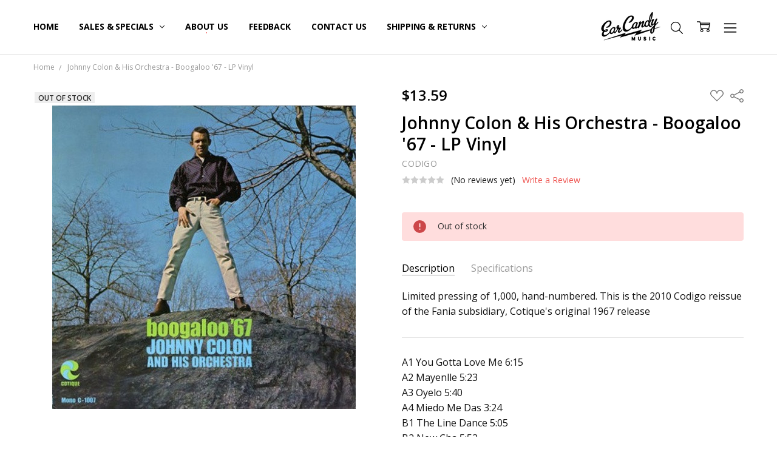

--- FILE ---
content_type: text/html; charset=UTF-8
request_url: https://earcandymusic.biz/johnny-colon-his-orchestra-boogaloo-67-lp-vinyl/
body_size: 25509
content:
<!DOCTYPE html>
<html class="no-js" lang="en">
    <head>
        <title>Johnny Colon &amp; His Orchestra - Boogaloo &#x27;67 - LP Vinyl | Ear Candy Music</title>
        <link rel="dns-prefetch preconnect" href="https://cdn11.bigcommerce.com/s-99klc1qm" crossorigin><link rel="dns-prefetch preconnect" href="https://fonts.googleapis.com/" crossorigin><link rel="dns-prefetch preconnect" href="https://fonts.gstatic.com/" crossorigin>
        <meta property="product:price:amount" content="13.59" /><meta property="product:price:currency" content="USD" /><meta property="og:url" content="https://earcandymusic.biz/johnny-colon-his-orchestra-boogaloo-67-lp-vinyl/" /><meta property="og:site_name" content="Ear Candy Music" /><meta name="keywords" content="Johnny Colon &amp; His Orchestra, Boogaloo &#039;67, reissue Cotique Fania Boogaloo Blues"><meta name="description" content="Limited pressing of 1,000, hand-numbered.  This is the 2010 Codigo reissue of the Fania subsidiary, Cotique&#039;s original 1967 release"><link rel='canonical' href='https://earcandymusic.biz/johnny-colon-his-orchestra-boogaloo-67-lp-vinyl/' /><meta name='platform' content='bigcommerce.stencil' /><meta property="og:type" content="product" />
<meta property="og:title" content="Johnny Colon &amp; His Orchestra - Boogaloo &#039;67 - LP Vinyl" />
<meta property="og:description" content="Limited pressing of 1,000, hand-numbered.  This is the 2010 Codigo reissue of the Fania subsidiary, Cotique&#039;s original 1967 release" />
<meta property="og:image" content="https://cdn11.bigcommerce.com/s-99klc1qm/products/53475/images/95414/c0004420__92840.1471992602.500.750.jpg?c=2" />
<meta property="og:availability" content="oos" />
<meta property="pinterest:richpins" content="enabled" />
        
         

        <link href="https://cdn11.bigcommerce.com/s-99klc1qm/product_images/FAVICON%20cropped%282%29.jpg?t=1690573729" rel="shortcut icon">
        <meta name="viewport" content="width=device-width, initial-scale=1, maximum-scale=1">
        <script>
            // Change document class from no-js to js so we can detect this in css
            document.documentElement.className = document.documentElement.className.replace('no-js', 'js');
        </script>

        <script>
    function browserSupportsAllFeatures() {
        return window.Promise
            && window.fetch
            && window.URL
            && window.URLSearchParams
            && window.WeakMap
            // object-fit support
            && ('objectFit' in document.documentElement.style);
    }

    function loadScript(src) {
        var js = document.createElement('script');
        js.src = src;
        js.onerror = function () {
            console.error('Failed to load polyfill script ' + src);
        };
        document.head.appendChild(js);
    }

    if (!browserSupportsAllFeatures()) {
        loadScript('https://cdn11.bigcommerce.com/s-99klc1qm/stencil/efdde470-d2d4-013e-8943-3ede7fa49a01/dist/theme-bundle.polyfills.js');
    }
</script>        <script>window.consentManagerTranslations = `{"locale":"en","locales":{"consent_manager.data_collection_warning":"en","consent_manager.accept_all_cookies":"en","consent_manager.gdpr_settings":"en","consent_manager.data_collection_preferences":"en","consent_manager.manage_data_collection_preferences":"en","consent_manager.use_data_by_cookies":"en","consent_manager.data_categories_table":"en","consent_manager.allow":"en","consent_manager.accept":"en","consent_manager.deny":"en","consent_manager.dismiss":"en","consent_manager.reject_all":"en","consent_manager.category":"en","consent_manager.purpose":"en","consent_manager.functional_category":"en","consent_manager.functional_purpose":"en","consent_manager.analytics_category":"en","consent_manager.analytics_purpose":"en","consent_manager.targeting_category":"en","consent_manager.advertising_category":"en","consent_manager.advertising_purpose":"en","consent_manager.essential_category":"en","consent_manager.esential_purpose":"en","consent_manager.yes":"en","consent_manager.no":"en","consent_manager.not_available":"en","consent_manager.cancel":"en","consent_manager.save":"en","consent_manager.back_to_preferences":"en","consent_manager.close_without_changes":"en","consent_manager.unsaved_changes":"en","consent_manager.by_using":"en","consent_manager.agree_on_data_collection":"en","consent_manager.change_preferences":"en","consent_manager.cancel_dialog_title":"en","consent_manager.privacy_policy":"en","consent_manager.allow_category_tracking":"en","consent_manager.disallow_category_tracking":"en"},"translations":{"consent_manager.data_collection_warning":"We use cookies (and other similar technologies) to collect data to improve your shopping experience.","consent_manager.accept_all_cookies":"Accept All Cookies","consent_manager.gdpr_settings":"Settings","consent_manager.data_collection_preferences":"Website Data Collection Preferences","consent_manager.manage_data_collection_preferences":"Manage Website Data Collection Preferences","consent_manager.use_data_by_cookies":" uses data collected by cookies and JavaScript libraries to improve your shopping experience.","consent_manager.data_categories_table":"The table below outlines how we use this data by category. To opt out of a category of data collection, select 'No' and save your preferences.","consent_manager.allow":"Allow","consent_manager.accept":"Accept","consent_manager.deny":"Deny","consent_manager.dismiss":"Dismiss","consent_manager.reject_all":"Reject all","consent_manager.category":"Category","consent_manager.purpose":"Purpose","consent_manager.functional_category":"Functional","consent_manager.functional_purpose":"Enables enhanced functionality, such as videos and live chat. If you do not allow these, then some or all of these functions may not work properly.","consent_manager.analytics_category":"Analytics","consent_manager.analytics_purpose":"Provide statistical information on site usage, e.g., web analytics so we can improve this website over time.","consent_manager.targeting_category":"Targeting","consent_manager.advertising_category":"Advertising","consent_manager.advertising_purpose":"Used to create profiles or personalize content to enhance your shopping experience.","consent_manager.essential_category":"Essential","consent_manager.esential_purpose":"Essential for the site and any requested services to work, but do not perform any additional or secondary function.","consent_manager.yes":"Yes","consent_manager.no":"No","consent_manager.not_available":"N/A","consent_manager.cancel":"Cancel","consent_manager.save":"Save","consent_manager.back_to_preferences":"Back to Preferences","consent_manager.close_without_changes":"You have unsaved changes to your data collection preferences. Are you sure you want to close without saving?","consent_manager.unsaved_changes":"You have unsaved changes","consent_manager.by_using":"By using our website, you're agreeing to our","consent_manager.agree_on_data_collection":"By using our website, you're agreeing to the collection of data as described in our ","consent_manager.change_preferences":"You can change your preferences at any time","consent_manager.cancel_dialog_title":"Are you sure you want to cancel?","consent_manager.privacy_policy":"Privacy Policy","consent_manager.allow_category_tracking":"Allow [CATEGORY_NAME] tracking","consent_manager.disallow_category_tracking":"Disallow [CATEGORY_NAME] tracking"}}`;</script>

        <script>
            window.lazySizesConfig = window.lazySizesConfig || {};
            window.lazySizesConfig.loadMode = 1;
        </script>
        <script async src="https://cdn11.bigcommerce.com/s-99klc1qm/stencil/efdde470-d2d4-013e-8943-3ede7fa49a01/dist/theme-bundle.head_async.js"></script>

        <link href="https://fonts.googleapis.com/css?family=Open+Sans:600,400,700,500,300&display=block" rel="stylesheet">
        <script async src="https://cdn11.bigcommerce.com/s-99klc1qm/stencil/efdde470-d2d4-013e-8943-3ede7fa49a01/dist/theme-bundle.font.js"></script>

            <link data-stencil-stylesheet href="https://cdn11.bigcommerce.com/s-99klc1qm/stencil/efdde470-d2d4-013e-8943-3ede7fa49a01/css/theme-1cb7bd70-d2d5-013e-0679-5e570efad5c7.css" rel="stylesheet">


         

        <!-- Start Tracking Code for analytics_googleanalytics -->

<!-- Global site tag (gtag.js) - Google Analytics -->
<script async src="https://www.googletagmanager.com/gtag/js?id=UA-20206875-3"></script>

<script>
  window.dataLayer = window.dataLayer || [];
  function gtag(){dataLayer.push(arguments);}
  gtag('js', new Date());

  gtag('config', 'UA-20206875-3');
</script>


<script>
var dataLayer = new Array();
// console.log(dataLayer);
function trackGTMEcommerce() {
    this._addTrans = addTrans;
    this._addItem = addItems;
    this._trackTrans = trackTrans;
}

var transaction = {};
transaction.transactionProducts = [];

function addTrans(orderID, store, total, tax, shipping, city, state, country) {
    transaction.transactionId = orderID;
    transaction.transactionAffiliation = store;
    transaction.transactionTotal = total;
    transaction.transactionTax = tax;
    transaction.transactionShipping = shipping;
    // console.log(11)
}


function addItems(orderID, sku, product, variation, price, quantity) {
    transaction.transactionProducts.push({
        'id': orderID,
            'sku': sku,
            'name': product,
            'category': variation,
            'price': price,
            'quantity': quantity
    });
    // console.log('a')
}

function trackTrans() {
    transaction.event = 'bcTransactionComplete';
    // console.log(transaction);
    dataLayer.push(transaction);
}

var pageTracker = new trackGTMEcommerce();

(function(w,d,s,l,i){w[l]=w[l]||[];w[l].push({'gtm.start':
new Date().getTime(),event:'gtm.js'});var f=d.getElementsByTagName(s)[0],
    j=d.createElement(s),dl=l!='dataLayer'?'&l='+l:'';j.async=true;j.src=
    '//www.googletagmanager.com/gtm.js?id='+i+dl;f.parentNode.insertBefore(j,f);
    })(window,document,'script','dataLayer','GTM-M76JZ9');
</script>

<noscript><iframe src="//www.googletagmanager.com/ns.html?id=GTM-M76JZ9"
    height="0" width="0" style="display:none;visibility:hidden"></iframe></noscript>

<!-- End Tracking Code for analytics_googleanalytics -->

<!-- Start Tracking Code for analytics_googleanalytics4 -->

<script data-cfasync="false" src="https://cdn11.bigcommerce.com/shared/js/google_analytics4_bodl_subscribers-358423becf5d870b8b603a81de597c10f6bc7699.js" integrity="sha256-gtOfJ3Avc1pEE/hx6SKj/96cca7JvfqllWA9FTQJyfI=" crossorigin="anonymous"></script>
<script data-cfasync="false">
  (function () {
    window.dataLayer = window.dataLayer || [];

    function gtag(){
        dataLayer.push(arguments);
    }

    function initGA4(event) {
         function setupGtag() {
            function configureGtag() {
                gtag('js', new Date());
                gtag('set', 'developer_id.dMjk3Nj', true);
                gtag('config', 'G-XV0HEKMF08');
            }

            var script = document.createElement('script');

            script.src = 'https://www.googletagmanager.com/gtag/js?id=G-XV0HEKMF08';
            script.async = true;
            script.onload = configureGtag;

            document.head.appendChild(script);
        }

        setupGtag();

        if (typeof subscribeOnBodlEvents === 'function') {
            subscribeOnBodlEvents('G-XV0HEKMF08', false);
        }

        window.removeEventListener(event.type, initGA4);
    }

    

    var eventName = document.readyState === 'complete' ? 'consentScriptsLoaded' : 'DOMContentLoaded';
    window.addEventListener(eventName, initGA4, false);
  })()
</script>

<!-- End Tracking Code for analytics_googleanalytics4 -->


<script type="text/javascript" src="https://checkout-sdk.bigcommerce.com/v1/loader.js" defer ></script>
<script src="https://www.google.com/recaptcha/api.js" async defer></script>
<script type="text/javascript">
var BCData = {"product_attributes":{"sku":"c0004420","upc":"846395005011","mpn":null,"gtin":"846395005011","weight":null,"base":true,"image":null,"price":{"without_tax":{"formatted":"$13.59","value":13.59,"currency":"USD"},"tax_label":"Tax"},"stock":0,"instock":false,"stock_message":"Out of stock","purchasable":true,"purchasing_message":"The selected product combination is currently unavailable.","call_for_price_message":null}};
</script>

 <script data-cfasync="false" src="https://microapps.bigcommerce.com/bodl-events/1.9.4/index.js" integrity="sha256-Y0tDj1qsyiKBRibKllwV0ZJ1aFlGYaHHGl/oUFoXJ7Y=" nonce="" crossorigin="anonymous"></script>
 <script data-cfasync="false" nonce="">

 (function() {
    function decodeBase64(base64) {
       const text = atob(base64);
       const length = text.length;
       const bytes = new Uint8Array(length);
       for (let i = 0; i < length; i++) {
          bytes[i] = text.charCodeAt(i);
       }
       const decoder = new TextDecoder();
       return decoder.decode(bytes);
    }
    window.bodl = JSON.parse(decodeBase64("[base64]"));
 })()

 </script>

<script nonce="">
(function () {
    var xmlHttp = new XMLHttpRequest();

    xmlHttp.open('POST', 'https://bes.gcp.data.bigcommerce.com/nobot');
    xmlHttp.setRequestHeader('Content-Type', 'application/json');
    xmlHttp.send('{"store_id":"972595","timezone_offset":"-7.0","timestamp":"2026-01-17T06:44:33.24125600Z","visit_id":"23de04a3-fb6e-4b01-b9bd-ff086c5802e5","channel_id":1}');
})();
</script>

        

        <!-- snippet location htmlhead -->
    </head>
    <body class="navigation-hover page-type-product
        theme-show-outstock-badge
        theme-header-sticky
        navigation-widgets
        ">    
        
        <!-- snippet location header -->
        <svg data-src="https://cdn11.bigcommerce.com/s-99klc1qm/stencil/efdde470-d2d4-013e-8943-3ede7fa49a01/img/icon-sprite.svg" class="icons-svg-sprite"></svg>
        <!--  -->


        
<header class="header" role="banner" data-stickymenu>
    <!--
    <a class="mobileMenu-toggle" data-mobile-menu-toggle="menu">
        <span class="mobileMenu-toggleIcon">Toggle menu</span>
    </a>
    -->


    <div class="header-main">
        <div class="header-main-container header-main-container--center">
	    	<div class="header-logo header-logo--center">
                    <a href="https://earcandymusic.biz/">
            <div class="header-logo-image-container">
                <img class="header-logo-image" src="https://cdn11.bigcommerce.com/s-99klc1qm/images/stencil/105x50/logo_1456878420__36463.original.png" alt="Ear Candy Music" title="Ear Candy Music">
            </div>
</a>
                </div>


            <div class="navPages-container" id="menu" data-menu>
                <p class="navPages-container-heading"><span class="navPages-container-heading-ellipse">More</span></p>
                <a class="mobile-panel-close" data-mobile-menu-toggle="menu" href="#"><svg><use xlink:href="#icon-close" aria-hidden="true" /></svg></a>
                <nav class="navPages">
	<ul class="navPages-list navPages-list--main" id="navPages-main">
		<li class="navPages-item navPages-item--home">
			<a class="navPages-action " href="https://earcandymusic.biz/">Home</a>
		</li>
		<li class="navPages-item navPages-item--category hidden">
					<a class="navPages-action has-subMenu" href="https://earcandymusic.biz/shop-by-genre/" data-collapsible="navPages-97"
        data-collapsible-disabled-breakpoint="large"
        data-collapsible-disabled-state="open"
        data-collapsible-enabled-state="closed"
>
    Shop By Genre <i class="icon navPages-action-moreIcon" aria-hidden="true"><svg><use xlink:href="#icon-chevron-down" /></svg></i>
</a>
<div class="navPage-subMenu" id="navPages-97" aria-hidden="true" tabindex="-1">
    <div data-content-region="navPages_97_left--global"></div>
    <ul class="navPage-subMenu-list">
        <li class="navPage-subMenu-item">
            <a class="navPage-subMenu-action navPages-action" href="https://earcandymusic.biz/shop-by-genre/"><span class='navPage--viewAll'>All </span>Shop By Genre</a>
        </li>
            <li class="navPage-subMenu-item">
                <div data-content-region="navPages_34_top--global"></div>
                    <a class="navPage-subMenu-action navPages-action" href="https://earcandymusic.biz/shop-by-genre/ambient-drone/">Ambient &amp; Drone</a>
                <div data-content-region="navPages_34_bottom--global"></div>
            </li>
            <li class="navPage-subMenu-item">
                <div data-content-region="navPages_35_top--global"></div>
			<i class="icon navPages-action-moreIcon subMenuToggle" style="display: inherit; float: right; position: relative; top: 28px;">
			    <svg class="" style="fill: red;" data-collapsible="navPages-35" ><use xlink:href="#icon-chevron-down" /></svg>
	  	    	</i>
                    <a
                        class="navPage-subMenu-action navPages-action has-subMenu"
                        href="https://earcandymusic.biz/shop-by-genre/battle-breaks-acapellas/"
                        data-collapsible="navPages-35"
                        data-collapsible-disabled-breakpoint="medium"
                        data-collapsible-disabled-state="closed"
                        data-collapsible-enabled-state="open">
                        Battle Breaks &amp; Acapellas
                    </a>
                    <ul class="navPage-childList" id="navPages-35" style="display: none;">
                        <li class="navPage-childList-item">
                            <a class="navPage-childList-action navPages-action" href="https://earcandymusic.biz/shop-by-genre/battle-breaks-acapellas/acapella/">Acapella</a>
                        </li>
                        <li class="navPage-childList-item">
                            <a class="navPage-childList-action navPages-action" href="https://earcandymusic.biz/shop-by-genre/battle-breaks-acapellas/breaks/">Breaks</a>
                        </li>
                        <li class="navPage-childList-item">
                            <a class="navPage-childList-action navPages-action" href="https://earcandymusic.biz/shop-by-genre/battle-breaks-acapellas/dvd-cd/">DVD &amp; CD</a>
                        </li>
                    </ul>
                <div data-content-region="navPages_35_bottom--global"></div>
            </li>
            <li class="navPage-subMenu-item">
                <div data-content-region="navPages_91_top--global"></div>
                    <a class="navPage-subMenu-action navPages-action" href="https://earcandymusic.biz/shop-by-genre/breakcore/">Breakcore</a>
                <div data-content-region="navPages_91_bottom--global"></div>
            </li>
            <li class="navPage-subMenu-item">
                <div data-content-region="navPages_40_top--global"></div>
			<i class="icon navPages-action-moreIcon subMenuToggle" style="display: inherit; float: right; position: relative; top: 28px;">
			    <svg class="" style="fill: red;" data-collapsible="navPages-40" ><use xlink:href="#icon-chevron-down" /></svg>
	  	    	</i>
                    <a
                        class="navPage-subMenu-action navPages-action has-subMenu"
                        href="https://earcandymusic.biz/shop-by-genre/disco/"
                        data-collapsible="navPages-40"
                        data-collapsible-disabled-breakpoint="medium"
                        data-collapsible-disabled-state="closed"
                        data-collapsible-enabled-state="open">
                        Disco
                    </a>
                    <ul class="navPage-childList" id="navPages-40" style="display: none;">
                        <li class="navPage-childList-item">
                            <a class="navPage-childList-action navPages-action" href="https://earcandymusic.biz/shop-by-genre/disco/classics/">Classics</a>
                        </li>
                        <li class="navPage-childList-item">
                            <a class="navPage-childList-action navPages-action" href="https://earcandymusic.biz/shop-by-genre/disco/edits/">Edits</a>
                        </li>
                        <li class="navPage-childList-item">
                            <a class="navPage-childList-action navPages-action" href="https://earcandymusic.biz/shop-by-genre/disco/italo/">Italo</a>
                        </li>
                        <li class="navPage-childList-item">
                            <a class="navPage-childList-action navPages-action" href="https://earcandymusic.biz/shop-by-genre/disco/nu/">Nu</a>
                        </li>
                    </ul>
                <div data-content-region="navPages_40_bottom--global"></div>
            </li>
            <li class="navPage-subMenu-item">
                <div data-content-region="navPages_92_top--global"></div>
                    <a class="navPage-subMenu-action navPages-action" href="https://earcandymusic.biz/shop-by-genre/dj-mixes/">DJ Mixes</a>
                <div data-content-region="navPages_92_bottom--global"></div>
            </li>
            <li class="navPage-subMenu-item">
                <div data-content-region="navPages_45_top--global"></div>
                    <a class="navPage-subMenu-action navPages-action" href="https://earcandymusic.biz/shop-by-genre/downtempo/">Downtempo</a>
                <div data-content-region="navPages_45_bottom--global"></div>
            </li>
            <li class="navPage-subMenu-item">
                <div data-content-region="navPages_46_top--global"></div>
                    <a class="navPage-subMenu-action navPages-action" href="https://earcandymusic.biz/shop-by-genre/drum-bass/">Drum &amp; Bass</a>
                <div data-content-region="navPages_46_bottom--global"></div>
            </li>
            <li class="navPage-subMenu-item">
                <div data-content-region="navPages_48_top--global"></div>
                    <a class="navPage-subMenu-action navPages-action" href="https://earcandymusic.biz/shop-by-genre/dub-reggae-dancehall/">Dub, Reggae &amp; Dancehall</a>
                <div data-content-region="navPages_48_bottom--global"></div>
            </li>
            <li class="navPage-subMenu-item">
                <div data-content-region="navPages_47_top--global"></div>
                    <a class="navPage-subMenu-action navPages-action" href="https://earcandymusic.biz/shop-by-genre/dubstep-grime/">Dubstep &amp; Grime</a>
                <div data-content-region="navPages_47_bottom--global"></div>
            </li>
            <li class="navPage-subMenu-item">
                <div data-content-region="navPages_93_top--global"></div>
                    <a class="navPage-subMenu-action navPages-action" href="https://earcandymusic.biz/shop-by-genre/dvd-vhs/">DVD &amp; VHS</a>
                <div data-content-region="navPages_93_bottom--global"></div>
            </li>
            <li class="navPage-subMenu-item">
                <div data-content-region="navPages_49_top--global"></div>
			<i class="icon navPages-action-moreIcon subMenuToggle" style="display: inherit; float: right; position: relative; top: 28px;">
			    <svg class="" style="fill: red;" data-collapsible="navPages-49" ><use xlink:href="#icon-chevron-down" /></svg>
	  	    	</i>
                    <a
                        class="navPage-subMenu-action navPages-action has-subMenu"
                        href="https://earcandymusic.biz/shop-by-genre/electro-breaks/"
                        data-collapsible="navPages-49"
                        data-collapsible-disabled-breakpoint="medium"
                        data-collapsible-disabled-state="closed"
                        data-collapsible-enabled-state="open">
                        Electro &amp; Breaks
                    </a>
                    <ul class="navPage-childList" id="navPages-49" style="display: none;">
                        <li class="navPage-childList-item">
                            <a class="navPage-childList-action navPages-action" href="https://earcandymusic.biz/shop-by-genre/electro-breaks/all/">All</a>
                        </li>
                        <li class="navPage-childList-item">
                            <a class="navPage-childList-action navPages-action" href="https://earcandymusic.biz/shop-by-genre/electro-breaks/baile/">Baile</a>
                        </li>
                        <li class="navPage-childList-item">
                            <a class="navPage-childList-action navPages-action" href="https://earcandymusic.biz/shop-by-genre/electro-breaks/baltimore/">Baltimore</a>
                        </li>
                        <li class="navPage-childList-item">
                            <a class="navPage-childList-action navPages-action" href="https://earcandymusic.biz/shop-by-genre/electro-breaks/old-school-classics/">Old School Classics</a>
                        </li>
                    </ul>
                <div data-content-region="navPages_49_bottom--global"></div>
            </li>
            <li class="navPage-subMenu-item">
                <div data-content-region="navPages_54_top--global"></div>
                    <a class="navPage-subMenu-action navPages-action" href="https://earcandymusic.biz/shop-by-genre/experimental-idm/">Experimental &amp; IDM</a>
                <div data-content-region="navPages_54_bottom--global"></div>
            </li>
            <li class="navPage-subMenu-item">
                <div data-content-region="navPages_56_top--global"></div>
			<i class="icon navPages-action-moreIcon subMenuToggle" style="display: inherit; float: right; position: relative; top: 28px;">
			    <svg class="" style="fill: red;" data-collapsible="navPages-56" ><use xlink:href="#icon-chevron-down" /></svg>
	  	    	</i>
                    <a
                        class="navPage-subMenu-action navPages-action has-subMenu"
                        href="https://earcandymusic.biz/shop-by-genre/funk-soul/"
                        data-collapsible="navPages-56"
                        data-collapsible-disabled-breakpoint="medium"
                        data-collapsible-disabled-state="closed"
                        data-collapsible-enabled-state="open">
                        Funk &amp; Soul
                    </a>
                    <ul class="navPage-childList" id="navPages-56" style="display: none;">
                        <li class="navPage-childList-item">
                            <a class="navPage-childList-action navPages-action" href="https://earcandymusic.biz/shop-by-genre/funk-soul/boogie/">Boogie</a>
                        </li>
                        <li class="navPage-childList-item">
                            <a class="navPage-childList-action navPages-action" href="https://earcandymusic.biz/shop-by-genre/funk-soul/funk/">Funk</a>
                        </li>
                        <li class="navPage-childList-item">
                            <a class="navPage-childList-action navPages-action" href="https://earcandymusic.biz/shop-by-genre/funk-soul/soul/">Soul</a>
                        </li>
                    </ul>
                <div data-content-region="navPages_56_bottom--global"></div>
            </li>
            <li class="navPage-subMenu-item">
                <div data-content-region="navPages_61_top--global"></div>
                    <a class="navPage-subMenu-action navPages-action" href="https://earcandymusic.biz/shop-by-genre/glitch-hop/">Glitch Hop</a>
                <div data-content-region="navPages_61_bottom--global"></div>
            </li>
            <li class="navPage-subMenu-item">
                <div data-content-region="navPages_55_top--global"></div>
                    <a class="navPage-subMenu-action navPages-action" href="https://earcandymusic.biz/shop-by-genre/ghetto-tech-footwork-juke/">Ghetto Tech, Footwork &amp; Juke</a>
                <div data-content-region="navPages_55_bottom--global"></div>
            </li>
            <li class="navPage-subMenu-item">
                <div data-content-region="navPages_62_top--global"></div>
			<i class="icon navPages-action-moreIcon subMenuToggle" style="display: inherit; float: right; position: relative; top: 28px;">
			    <svg class="" style="fill: red;" data-collapsible="navPages-62" ><use xlink:href="#icon-chevron-down" /></svg>
	  	    	</i>
                    <a
                        class="navPage-subMenu-action navPages-action has-subMenu"
                        href="https://earcandymusic.biz/shop-by-genre/hip-hop/"
                        data-collapsible="navPages-62"
                        data-collapsible-disabled-breakpoint="medium"
                        data-collapsible-disabled-state="closed"
                        data-collapsible-enabled-state="open">
                        Hip Hop
                    </a>
                    <ul class="navPage-childList" id="navPages-62" style="display: none;">
                        <li class="navPage-childList-item">
                            <a class="navPage-childList-action navPages-action" href="https://earcandymusic.biz/shop-by-genre/hip-hop/instrumental-beat-scene/">Instrumental, Beat Scene</a>
                        </li>
                    </ul>
                <div data-content-region="navPages_62_bottom--global"></div>
            </li>
            <li class="navPage-subMenu-item">
                <div data-content-region="navPages_63_top--global"></div>
                    <a class="navPage-subMenu-action navPages-action" href="https://earcandymusic.biz/shop-by-genre/hipster-jump-off/">Hipster Jump Off</a>
                <div data-content-region="navPages_63_bottom--global"></div>
            </li>
            <li class="navPage-subMenu-item">
                <div data-content-region="navPages_64_top--global"></div>
                    <a class="navPage-subMenu-action navPages-action" href="https://earcandymusic.biz/shop-by-genre/house/">House</a>
                <div data-content-region="navPages_64_bottom--global"></div>
            </li>
            <li class="navPage-subMenu-item">
                <div data-content-region="navPages_65_top--global"></div>
                    <a class="navPage-subMenu-action navPages-action" href="https://earcandymusic.biz/shop-by-genre/indytronic/">Indytronic</a>
                <div data-content-region="navPages_65_bottom--global"></div>
            </li>
            <li class="navPage-subMenu-item">
                <div data-content-region="navPages_66_top--global"></div>
                    <a class="navPage-subMenu-action navPages-action" href="https://earcandymusic.biz/shop-by-genre/jazz/">Jazz</a>
                <div data-content-region="navPages_66_bottom--global"></div>
            </li>
            <li class="navPage-subMenu-item">
                <div data-content-region="navPages_94_top--global"></div>
                    <a class="navPage-subMenu-action navPages-action" href="https://earcandymusic.biz/shop-by-genre/metal/">Metal</a>
                <div data-content-region="navPages_94_bottom--global"></div>
            </li>
            <li class="navPage-subMenu-item">
                <div data-content-region="navPages_96_top--global"></div>
                    <a class="navPage-subMenu-action navPages-action" href="https://earcandymusic.biz/shop-by-genre/other/">Other</a>
                <div data-content-region="navPages_96_bottom--global"></div>
            </li>
            <li class="navPage-subMenu-item">
                <div data-content-region="navPages_67_top--global"></div>
			<i class="icon navPages-action-moreIcon subMenuToggle" style="display: inherit; float: right; position: relative; top: 28px;">
			    <svg class="" style="fill: red;" data-collapsible="navPages-67" ><use xlink:href="#icon-chevron-down" /></svg>
	  	    	</i>
                    <a
                        class="navPage-subMenu-action navPages-action has-subMenu"
                        href="https://earcandymusic.biz/shop-by-genre/pop/"
                        data-collapsible="navPages-67"
                        data-collapsible-disabled-breakpoint="medium"
                        data-collapsible-disabled-state="closed"
                        data-collapsible-enabled-state="open">
                        Pop
                    </a>
                    <ul class="navPage-childList" id="navPages-67" style="display: none;">
                        <li class="navPage-childList-item">
                            <a class="navPage-childList-action navPages-action" href="https://earcandymusic.biz/shop-by-genre/pop/pop-remix/">Pop Remix</a>
                        </li>
                    </ul>
                <div data-content-region="navPages_67_bottom--global"></div>
            </li>
            <li class="navPage-subMenu-item">
                <div data-content-region="navPages_69_top--global"></div>
                    <a class="navPage-subMenu-action navPages-action" href="https://earcandymusic.biz/shop-by-genre/progressive-trance/">Progressive &amp; Trance</a>
                <div data-content-region="navPages_69_bottom--global"></div>
            </li>
            <li class="navPage-subMenu-item">
                <div data-content-region="navPages_95_top--global"></div>
                    <a class="navPage-subMenu-action navPages-action" href="https://earcandymusic.biz/shop-by-genre/punk/">Punk</a>
                <div data-content-region="navPages_95_bottom--global"></div>
            </li>
            <li class="navPage-subMenu-item">
                <div data-content-region="navPages_70_top--global"></div>
                    <a class="navPage-subMenu-action navPages-action" href="https://earcandymusic.biz/shop-by-genre/rock/">Rock</a>
                <div data-content-region="navPages_70_bottom--global"></div>
            </li>
            <li class="navPage-subMenu-item">
                <div data-content-region="navPages_71_top--global"></div>
                    <a class="navPage-subMenu-action navPages-action" href="https://earcandymusic.biz/shop-by-genre/serato-control-vinyl/">Serato Control Vinyl</a>
                <div data-content-region="navPages_71_bottom--global"></div>
            </li>
            <li class="navPage-subMenu-item">
                <div data-content-region="navPages_107_top--global"></div>
                    <a class="navPage-subMenu-action navPages-action" href="https://earcandymusic.biz/shop-by-genre/slipmats/">Slipmats</a>
                <div data-content-region="navPages_107_bottom--global"></div>
            </li>
            <li class="navPage-subMenu-item">
                <div data-content-region="navPages_72_top--global"></div>
                    <a class="navPage-subMenu-action navPages-action" href="https://earcandymusic.biz/shop-by-genre/soundtracks/">Soundtracks</a>
                <div data-content-region="navPages_72_bottom--global"></div>
            </li>
            <li class="navPage-subMenu-item">
                <div data-content-region="navPages_73_top--global"></div>
			<i class="icon navPages-action-moreIcon subMenuToggle" style="display: inherit; float: right; position: relative; top: 28px;">
			    <svg class="" style="fill: red;" data-collapsible="navPages-73" ><use xlink:href="#icon-chevron-down" /></svg>
	  	    	</i>
                    <a
                        class="navPage-subMenu-action navPages-action has-subMenu"
                        href="https://earcandymusic.biz/shop-by-genre/synthwave-industrial/"
                        data-collapsible="navPages-73"
                        data-collapsible-disabled-breakpoint="medium"
                        data-collapsible-disabled-state="closed"
                        data-collapsible-enabled-state="open">
                        Synthwave &amp; Industrial
                    </a>
                    <ul class="navPage-childList" id="navPages-73" style="display: none;">
                        <li class="navPage-childList-item">
                            <a class="navPage-childList-action navPages-action" href="https://earcandymusic.biz/shop-by-genre/synthwave-industrial/80s-new-wave-synthwave/">80&#x27;s New Wave &amp; Synthwave</a>
                        </li>
                        <li class="navPage-childList-item">
                            <a class="navPage-childList-action navPages-action" href="https://earcandymusic.biz/shop-by-genre/synthwave-industrial/industrial/">Industrial</a>
                        </li>
                    </ul>
                <div data-content-region="navPages_73_bottom--global"></div>
            </li>
            <li class="navPage-subMenu-item">
                <div data-content-region="navPages_76_top--global"></div>
                    <a class="navPage-subMenu-action navPages-action" href="https://earcandymusic.biz/shop-by-genre/tech-house/">Tech-House</a>
                <div data-content-region="navPages_76_bottom--global"></div>
            </li>
            <li class="navPage-subMenu-item">
                <div data-content-region="navPages_77_top--global"></div>
			<i class="icon navPages-action-moreIcon subMenuToggle" style="display: inherit; float: right; position: relative; top: 28px;">
			    <svg class="" style="fill: red;" data-collapsible="navPages-77" ><use xlink:href="#icon-chevron-down" /></svg>
	  	    	</i>
                    <a
                        class="navPage-subMenu-action navPages-action has-subMenu"
                        href="https://earcandymusic.biz/shop-by-genre/techno/"
                        data-collapsible="navPages-77"
                        data-collapsible-disabled-breakpoint="medium"
                        data-collapsible-disabled-state="closed"
                        data-collapsible-enabled-state="open">
                        Techno
                    </a>
                    <ul class="navPage-childList" id="navPages-77" style="display: none;">
                        <li class="navPage-childList-item">
                            <a class="navPage-childList-action navPages-action" href="https://earcandymusic.biz/shop-by-genre/techno/acid/">Acid</a>
                        </li>
                        <li class="navPage-childList-item">
                            <a class="navPage-childList-action navPages-action" href="https://earcandymusic.biz/techno/all/">ALL</a>
                        </li>
                        <li class="navPage-childList-item">
                            <a class="navPage-childList-action navPages-action" href="https://earcandymusic.biz/shop-by-genre/techno/classics/">Classics</a>
                        </li>
                        <li class="navPage-childList-item">
                            <a class="navPage-childList-action navPages-action" href="https://earcandymusic.biz/shop-by-genre/techno/deep-dubby/">Deep &amp; Dubby</a>
                        </li>
                        <li class="navPage-childList-item">
                            <a class="navPage-childList-action navPages-action" href="https://earcandymusic.biz/shop-by-genre/techno/detroit/">Detroit</a>
                        </li>
                        <li class="navPage-childList-item">
                            <a class="navPage-childList-action navPages-action" href="https://earcandymusic.biz/shop-by-genre/techno/minimal/">Minimal</a>
                        </li>
                    </ul>
                <div data-content-region="navPages_77_bottom--global"></div>
            </li>
            <li class="navPage-subMenu-item">
                <div data-content-region="navPages_84_top--global"></div>
			<i class="icon navPages-action-moreIcon subMenuToggle" style="display: inherit; float: right; position: relative; top: 28px;">
			    <svg class="" style="fill: red;" data-collapsible="navPages-84" ><use xlink:href="#icon-chevron-down" /></svg>
	  	    	</i>
                    <a
                        class="navPage-subMenu-action navPages-action has-subMenu"
                        href="https://earcandymusic.biz/shop-by-genre/uk-bass-ukf-garage/"
                        data-collapsible="navPages-84"
                        data-collapsible-disabled-breakpoint="medium"
                        data-collapsible-disabled-state="closed"
                        data-collapsible-enabled-state="open">
                        UK Bass, UKF &amp; Garage
                    </a>
                    <ul class="navPage-childList" id="navPages-84" style="display: none;">
                        <li class="navPage-childList-item">
                            <a class="navPage-childList-action navPages-action" href="https://earcandymusic.biz/shop-by-genre/uk-bass-ukf-garage/future-garage/">Future Garage</a>
                        </li>
                        <li class="navPage-childList-item">
                            <a class="navPage-childList-action navPages-action" href="https://earcandymusic.biz/shop-by-genre/uk-bass-ukf-garage/uk-bass/">UK Bass</a>
                        </li>
                        <li class="navPage-childList-item">
                            <a class="navPage-childList-action navPages-action" href="https://earcandymusic.biz/shop-by-genre/uk-bass-ukf-garage/ukf/">UKF</a>
                        </li>
                    </ul>
                <div data-content-region="navPages_84_bottom--global"></div>
            </li>
            <li class="navPage-subMenu-item">
                <div data-content-region="navPages_108_top--global"></div>
			<i class="icon navPages-action-moreIcon subMenuToggle" style="display: inherit; float: right; position: relative; top: 28px;">
			    <svg class="" style="fill: red;" data-collapsible="navPages-108" ><use xlink:href="#icon-chevron-down" /></svg>
	  	    	</i>
                    <a
                        class="navPage-subMenu-action navPages-action has-subMenu"
                        href="https://earcandymusic.biz/shop-by-genre/world/"
                        data-collapsible="navPages-108"
                        data-collapsible-disabled-breakpoint="medium"
                        data-collapsible-disabled-state="closed"
                        data-collapsible-enabled-state="open">
                        World
                    </a>
                    <ul class="navPage-childList" id="navPages-108" style="display: none;">
                        <li class="navPage-childList-item">
                            <a class="navPage-childList-action navPages-action" href="https://earcandymusic.biz/shop-by-genre/world/african/">African</a>
                        </li>
                        <li class="navPage-childList-item">
                            <a class="navPage-childList-action navPages-action" href="https://earcandymusic.biz/shop-by-genre/world/latin/">Latin</a>
                        </li>
                        <li class="navPage-childList-item">
                            <a class="navPage-childList-action navPages-action" href="https://earcandymusic.biz/shop-by-genre/world/rest-of-world/">Rest Of World</a>
                        </li>
                        <li class="navPage-childList-item">
                            <a class="navPage-childList-action navPages-action" href="https://earcandymusic.biz/shop-by-genre/world/global-bass/">Global Bass</a>
                        </li>
                    </ul>
                <div data-content-region="navPages_108_bottom--global"></div>
            </li>
    </ul>
    <div data-content-region="navPages_97_right--global"></div>
</div>
		</li>
		<li class="navPages-item navPages-item--category ">
					<a class="navPages-action has-subMenu" href="https://earcandymusic.biz/sale/" data-collapsible="navPages-15"
        data-collapsible-disabled-breakpoint="large"
        data-collapsible-disabled-state="open"
        data-collapsible-enabled-state="closed"
>
    Sales &amp; Specials <i class="icon navPages-action-moreIcon" aria-hidden="true"><svg><use xlink:href="#icon-chevron-down" /></svg></i>
</a>
<div class="navPage-subMenu" id="navPages-15" aria-hidden="true" tabindex="-1">
    <div data-content-region="navPages_15_left--global"></div>
    <ul class="navPage-subMenu-list">
        <li class="navPage-subMenu-item">
            <a class="navPage-subMenu-action navPages-action" href="https://earcandymusic.biz/sale/"><span class='navPage--viewAll'>All </span>Sales & Specials</a>
        </li>
            <li class="navPage-subMenu-item">
                <div data-content-region="navPages_102_top--global"></div>
                    <a class="navPage-subMenu-action navPages-action" href="https://earcandymusic.biz/sales-specials/80s/">80&#x27;s</a>
                <div data-content-region="navPages_102_bottom--global"></div>
            </li>
            <li class="navPage-subMenu-item">
                <div data-content-region="navPages_101_top--global"></div>
                    <a class="navPage-subMenu-action navPages-action" href="https://earcandymusic.biz/sales-specials/ambient/">Ambient</a>
                <div data-content-region="navPages_101_bottom--global"></div>
            </li>
            <li class="navPage-subMenu-item">
                <div data-content-region="navPages_23_top--global"></div>
                    <a class="navPage-subMenu-action navPages-action" href="https://earcandymusic.biz/sales-specials/downtempo/">Downtempo</a>
                <div data-content-region="navPages_23_bottom--global"></div>
            </li>
            <li class="navPage-subMenu-item">
                <div data-content-region="navPages_24_top--global"></div>
                    <a class="navPage-subMenu-action navPages-action" href="https://earcandymusic.biz/sales-specials/drum-bass/">Drum &amp; Bass</a>
                <div data-content-region="navPages_24_bottom--global"></div>
            </li>
            <li class="navPage-subMenu-item">
                <div data-content-region="navPages_99_top--global"></div>
                    <a class="navPage-subMenu-action navPages-action" href="https://earcandymusic.biz/sales-specials/dubreggaedancehall/">Dub, Reggae &amp; Dancehall</a>
                <div data-content-region="navPages_99_bottom--global"></div>
            </li>
            <li class="navPage-subMenu-item">
                <div data-content-region="navPages_25_top--global"></div>
                    <a class="navPage-subMenu-action navPages-action" href="https://earcandymusic.biz/sales-specials/dubstep/">Dubstep</a>
                <div data-content-region="navPages_25_bottom--global"></div>
            </li>
            <li class="navPage-subMenu-item">
                <div data-content-region="navPages_26_top--global"></div>
                    <a class="navPage-subMenu-action navPages-action" href="https://earcandymusic.biz/sales-specials/electro/">Electro</a>
                <div data-content-region="navPages_26_bottom--global"></div>
            </li>
            <li class="navPage-subMenu-item">
                <div data-content-region="navPages_27_top--global"></div>
                    <a class="navPage-subMenu-action navPages-action" href="https://earcandymusic.biz/sales-specials/experimental-idm/">Experimental &amp; IDM</a>
                <div data-content-region="navPages_27_bottom--global"></div>
            </li>
            <li class="navPage-subMenu-item">
                <div data-content-region="navPages_28_top--global"></div>
                    <a class="navPage-subMenu-action navPages-action" href="https://earcandymusic.biz/sales-specials/funk-soul/">Funk &amp; Soul</a>
                <div data-content-region="navPages_28_bottom--global"></div>
            </li>
            <li class="navPage-subMenu-item">
                <div data-content-region="navPages_29_top--global"></div>
                    <a class="navPage-subMenu-action navPages-action" href="https://earcandymusic.biz/sales-specials/hip-hop/">Hip Hop</a>
                <div data-content-region="navPages_29_bottom--global"></div>
            </li>
            <li class="navPage-subMenu-item">
                <div data-content-region="navPages_30_top--global"></div>
                    <a class="navPage-subMenu-action navPages-action" href="https://earcandymusic.biz/sales-specials/house/">House</a>
                <div data-content-region="navPages_30_bottom--global"></div>
            </li>
            <li class="navPage-subMenu-item">
                <div data-content-region="navPages_31_top--global"></div>
                    <a class="navPage-subMenu-action navPages-action" href="https://earcandymusic.biz/sales-specials/indytronic/">Indytronic</a>
                <div data-content-region="navPages_31_bottom--global"></div>
            </li>
            <li class="navPage-subMenu-item">
                <div data-content-region="navPages_105_top--global"></div>
                    <a class="navPage-subMenu-action navPages-action" href="https://earcandymusic.biz/sales-specials/jazz/">Jazz</a>
                <div data-content-region="navPages_105_bottom--global"></div>
            </li>
            <li class="navPage-subMenu-item">
                <div data-content-region="navPages_103_top--global"></div>
                    <a class="navPage-subMenu-action navPages-action" href="https://earcandymusic.biz/sales-specials/pop/">Pop</a>
                <div data-content-region="navPages_103_bottom--global"></div>
            </li>
            <li class="navPage-subMenu-item">
                <div data-content-region="navPages_100_top--global"></div>
                    <a class="navPage-subMenu-action navPages-action" href="https://earcandymusic.biz/sales-specials/rock/">Rock</a>
                <div data-content-region="navPages_100_bottom--global"></div>
            </li>
            <li class="navPage-subMenu-item">
                <div data-content-region="navPages_104_top--global"></div>
                    <a class="navPage-subMenu-action navPages-action" href="https://earcandymusic.biz/sales-specials/serato-control/">Serato Control</a>
                <div data-content-region="navPages_104_bottom--global"></div>
            </li>
            <li class="navPage-subMenu-item">
                <div data-content-region="navPages_106_top--global"></div>
                    <a class="navPage-subMenu-action navPages-action" href="https://earcandymusic.biz/sales-specials/soundtracks/">Soundtracks</a>
                <div data-content-region="navPages_106_bottom--global"></div>
            </li>
            <li class="navPage-subMenu-item">
                <div data-content-region="navPages_32_top--global"></div>
                    <a class="navPage-subMenu-action navPages-action" href="https://earcandymusic.biz/sales-specials/tech-house/">Tech House</a>
                <div data-content-region="navPages_32_bottom--global"></div>
            </li>
            <li class="navPage-subMenu-item">
                <div data-content-region="navPages_33_top--global"></div>
                    <a class="navPage-subMenu-action navPages-action" href="https://earcandymusic.biz/sales-specials/techno/">Techno</a>
                <div data-content-region="navPages_33_bottom--global"></div>
            </li>
    </ul>
    <div data-content-region="navPages_15_right--global"></div>
</div>
		</li>
		<li class="navPages-item navPages-item-page">
			    <a class="navPages-action is-root" href="https://earcandymusic.biz/about-us/">About Us</a>
		</li>
		<li class="navPages-item navPages-item-page">
			    <a class="navPages-action is-root" href="https://earcandymusic.biz/feedback/">Feedback</a>
		</li>
		<li class="navPages-item navPages-item-page">
			    <a class="navPages-action is-root" href="https://earcandymusic.biz/contact-us/">Contact Us</a>
		</li>
		<li class="navPages-item navPages-item-page">
			    <a class="navPages-action is-root has-subMenu" href="https://earcandymusic.biz/shipping-returns/" data-collapsible="navPages-page-shipping-returns"
            data-collapsible-disabled-breakpoint="large"
            data-collapsible-disabled-state="open"
            data-collapsible-enabled-state="closed"
    >
        Shipping &amp; Returns <i class="icon navPages-action-moreIcon" aria-hidden="true"><svg><use xlink:href="#icon-chevron-down" /></svg></i>
    </a>
    <div class="navPage-subMenu navPage-subMenu-horizontal" id="navPages-page-shipping-returns" aria-hidden="true" tabindex="-1">
        <ul class="navPage-subMenu-list">
            <li class="navPage-subMenu-item-parent">
                <a class="navPage-subMenu-action navPages-action" href="https://earcandymusic.biz/shipping-returns/">Shipping &amp; Returns</a>
            </li>
                <li class="navPage-subMenu-item-child">
                        <a class="navPages-action navPage-subMenu-action" href="https://earcandymusic.biz/privacy-policy/">Privacy Policy</a>
                </li>
        </ul>
    </div>
		</li>
		<li class="navPages-item navPages-item--dropdown-toggle u-hiddenVisually">
			<a class="navPages-action" data-dropdown="navPages-dropdown" href="#" title="Show All Genres"><i class="icon" aria-hidden="true"><svg><use xmlns:xlink="http://www.w3.org/1999/xlink" xlink:href="#icon-more"></use></svg></i></a>
		</li>
	</ul>
	<ul class="navPages-list navPages-list--user">
		<li class="navPages-item">
			<a class="navPages-action" href="/giftcertificates.php">Gift Certificates</a>
		</li>
		<li class="navPages-item">
					</li>
	</ul>

	<ul class="navPages-list navPages-list--dropdown" id="navPages-dropdown" data-dropdown-content></ul>
</nav>
            </div>

            <nav class="navUser navUser--alt">
</nav>

<nav class="navUser">
    <ul class="navUser-section">



        <li class="navUser-item navUser-item--search">
            <a class="navUser-action navUser-action--quickSearch" href="#" data-search="quickSearch" aria-controls="quickSearch" aria-expanded="false">
                <i class="navUser-item-icon"><svg><use xlink:href="#icon-search" /></svg></i>
                <span class="navUser-item-searchLabel">Search</span>
            </a>
        </li>

        <li class="navUser-item navUser-item--compare">
            <a class="navUser-action navUser-action--compare" href="/compare" data-compare-nav>
                <i class="navUser-item-icon"><svg><use xlink:href="#icon-compare" /></svg></i>
                <span class="navUser-item-compareLabel">Compare</span>
                <span class="countPill countPill--positive"></span></a>
        </li>

        <li class="navUser-item navUser-item--browse">
            <!-- data-collapsible="navUser-more-panel" data-group-collapsible="main"> -->
            <a class="navUser-action navUser-action--store"
                data-collapsible="navCatalog-panel"
                data-collapsible-disabled-breakpoint="medium"
                data-collapsible-disabled-state="closed"
                data-group-collapsible="main">
                <i class="navUser-item-icon">
        			<img src="https://cdn11.bigcommerce.com/s-99klc1qm/stencil/efdde470-d2d4-013e-8943-3ede7fa49a01/icons/BenBois_Vinyl_records.svg" style="width: 100%; height: 100%;" />
	        	</i>
                <span class="navUser-item-label">Browse</span>
            </a>
        </li>

        <li class="navUser-item navUser-item--cart">
            <a
                class="navUser-action"
                data-cart-preview
                data-dropdown="cart-preview-dropdown"
                data-options="align:right"
                href="/cart.php">
                <i class="navUser-item-icon"><svg><use xlink:href="#icon-cart" /></svg></i>
                <span class="navUser-item-cartLabel">Cart</span>
                <span class="countPill cart-quantity"></span>
            </a>

            <div class="dropdown-menu" id="cart-preview-dropdown" data-dropdown-content aria-hidden="true"></div>
        </li>

            <li class="navUser-item navUser-item--more">
                <a class="navUser-action navUser-action--more" href="#" id="navUser-more-toggle" data-collapsible="navUser-more-panel" data-group-collapsible="main">
                    <i class="navUser-item-icon"><svg><use xlink:href="#icon-menu" /></svg></i>
                    <span class="navUser-item-moreLabel">More</span>
                </a>
            </li>
    </ul>
</nav>
        </div>
    </div>
</header>


<div class="dropdown dropdown--quickSearch" id="quickSearch" aria-hidden="true" tabindex="-1" data-prevent-quick-search-close>
    <!-- snippet location forms_search -->
<a class="modal-close mobileOnly" aria-label="Close" data-drop-down-close role="button">
    <span aria-hidden="true">&#215;</span>
</a>
<form class="form" action="/search.php">
    <fieldset class="form-fieldset">
        <div class="form-field">
            <label class="is-srOnly" for="search_query">Search</label>
            <input class="form-input" data-search-quick name="search_query" id="search_query" data-error-message="Search field cannot be empty." placeholder="Search the store" autocomplete="off"
                >
        </div>
    </fieldset>
</form>
<div class="container">
    <section class="quickSearchResults" data-bind="html: results"></section>
</div>
</div>

<div data-content-region="header_bottom--global"></div>
<div data-content-region="header_bottom"></div>
        <div class="body" data-currency-code="USD">
     
        <div id="productpage-banner-top">
    </div>

    <div class="container">
        	    <script>(function() { localStorage.setItem('scrollTo', 'product-' + 53475 ); })()</script>

    <ul class="breadcrumbs" itemscope itemtype="https://schema.org/BreadcrumbList">
            <li class="breadcrumb " itemprop="itemListElement" itemscope itemtype="https://schema.org/ListItem">
                <a data-instantload href="https://earcandymusic.biz/" class="breadcrumb-label" itemprop="item">
                    <span itemprop="name">Home</span>
                    <meta itemprop="position" content="0" />
                </a>
            </li>
            <li class="breadcrumb is-active" itemprop="itemListElement" itemscope itemtype="https://schema.org/ListItem">
                <a data-instantload href="https://earcandymusic.biz/johnny-colon-his-orchestra-boogaloo-67-lp-vinyl/" class="breadcrumb-label" itemprop="item">
                    <span itemprop="name">Johnny Colon &amp; His Orchestra - Boogaloo &#x27;67 - LP Vinyl</span>
                    <meta itemprop="position" content="1" />
                </a>
            </li>
</ul>


    <div class="productView-container">
        <div itemscope itemtype="https://schema.org/Product">
                
            
            
            
            

<div class="productView" >
<div data-also-bought-parent-scope data-product class="productView-outerAlsoBought">

    <section class="productView-details">

        
        <div class="productView-priceShareWrapper">
            <div class="productView-price">
                            
        <div class="price-section-group price-section-group--withoutTax">
            <!-- Sale price without Tax -->
            <div class="price-section price-section--withoutTax price-section--main" itemprop="offers" itemscope itemtype="https://schema.org/Offer">
                <span class="price-label" >
                    
                </span>
                <span class="price-now-label" style="display: none;">
                    
                </span>
                <span data-product-price-without-tax class="price price--withoutTax price--main">$13.59</span>
                    <meta itemprop="url" content="https://earcandymusic.biz/johnny-colon-his-orchestra-boogaloo-67-lp-vinyl/">
                    <meta itemprop="availability" itemtype="https://schema.org/ItemAvailability"
                        content="https://schema.org/OutOfStock">
                    <meta itemprop="itemCondition" itemtype="https://schema.org/OfferItemCondition" content="https://schema.org/NewCondition">
                    <meta itemprop="price" content="13.59">
                    <meta itemprop="priceCurrency" content="USD">
                    <meta itemprop="priceValidUntil" content='2027-01-17'>
                    <div itemprop="priceSpecification" itemscope itemtype="https://schema.org/PriceSpecification">
                        <meta itemprop="price" content="13.59">
                        <meta itemprop="priceCurrency" content="USD">
                        <meta itemprop="valueAddedTaxIncluded" content="false">
                    </div>
            </div>
            <!-- Non-sale price without Tax -->
            <div class="price-section non-sale-price--withoutTax price-section--withoutTax" style="display: none;">
                <span class="price-was-label"></span>
                <span data-product-non-sale-price-without-tax class="price price--non-sale">
                    
                </span>
            </div>
            <!-- Retail price without Tax -->
            <div class="price-section rrp-price--withoutTax price-section--withoutTax" style="display: none;">
                MSRP:
                <span data-product-rrp-price-without-tax class="price price--rrp"> 
                    
                </span>
            </div>
        </div>
             <div class="price-section price-section--saving price" style="display: none;">
                    <span class="price">You save</span>
                    <span data-product-price-saved class="price price--saving">
                        
                    </span>
                    <span class="price"> </span>
             </div>
                </div>

            <div class="productView-otherButtons">
                <div class="productView-wishlist">
                    <form action="/wishlist.php?action=add&amp;product_id=53475" class="form form-wishlist form-action" data-wishlist-add method="post">
    <a aria-controls="wishlist-dropdown-53475" aria-expanded="false" class="button dropdown-menu-button" data-dropdown="wishlist-dropdown-53475">
        <span class="is-srOnly">Add to Wish List</span>
        <i class="icon" aria-hidden="true"><svg><use xlink:href="#icon-heart" /></svg></i>
    </a>
    <ul aria-hidden="true" class="dropdown-menu wishlist-dropdown" data-dropdown-content id="wishlist-dropdown-53475" tabindex="-1">
        
        <li>
            <input class="button" type="submit" value="Add to My Wish List">
        </li>
        <li>
            <a data-wishlist class="button" href="/wishlist.php?action=addwishlist&product_id=53475">Create New Wish List</a>
        </li>
    </ul>
</form>
                </div>
                <div class="productView-share">
                    <a class="productView-share-toggle" href="#" data-dropdown="productView-share-dropdown-53475">
                        <span class="is-srOnly">Share</span>
                        <i class="icon" aria-hidden="true"><svg><use xlink:href="#icon-share" /></svg></i>
                    </a>
                    <div class="productView-share-dropdown" data-dropdown-content id="productView-share-dropdown-53475">
                        


<div class="addthis_toolbox">
        <ul class="socialLinks socialLinks--colors">
                <li class="socialLinks-item socialLinks-item--facebook">
                    <a class="socialLinks__link icon icon--facebook"
                    title="Facebook"
                    href="https://facebook.com/sharer/sharer.php?u=https%3A%2F%2Fearcandymusic.biz%2Fjohnny-colon-his-orchestra-boogaloo-67-lp-vinyl%2F"
                    target="_blank"
                    rel="noopener"
                    
                    >
                        <span class="aria-description--hidden">Facebook</span>
                        <svg>
                            <use xlink:href="#icon-facebook"/>
                        </svg>
                    </a>
                </li>
                <li class="socialLinks-item socialLinks-item--email">
                    <a class="socialLinks__link icon icon--email"
                    title="Email"
                    href="mailto:?subject=Johnny%20Colon%20%26%20His%20Orchestra%20-%20Boogaloo%20&#x27;67%20-%20LP%20Vinyl%20%7C%20Ear%20Candy%20Music&amp;body=https%3A%2F%2Fearcandymusic.biz%2Fjohnny-colon-his-orchestra-boogaloo-67-lp-vinyl%2F"
                    target="_self"
                    rel="noopener"
                    
                    >
                        <span class="aria-description--hidden">Email</span>
                        <svg>
                            <use xlink:href="#icon-envelope"/>
                        </svg>
                    </a>
                </li>
                <li class="socialLinks-item socialLinks-item--print">
                    <a class="socialLinks__link icon icon--print"
                    title="Print"
                    onclick="window.print();return false;"
                    
                    >
                        <span class="aria-description--hidden">Print</span>
                        <svg>
                            <use xlink:href="#icon-print"/>
                        </svg>
                    </a>
                </li>
                <li class="socialLinks-item socialLinks-item--twitter">
                    <a class="socialLinks__link icon icon--twitter"
                    href="https://twitter.com/intent/tweet/?text=Johnny%20Colon%20%26%20His%20Orchestra%20-%20Boogaloo%20&#x27;67%20-%20LP%20Vinyl%20%7C%20Ear%20Candy%20Music&amp;url=https%3A%2F%2Fearcandymusic.biz%2Fjohnny-colon-his-orchestra-boogaloo-67-lp-vinyl%2F"
                    target="_blank"
                    rel="noopener"
                    title="Twitter"
                    
                    >
                        <span class="aria-description--hidden">Twitter</span>
                        <svg>
                            <use xlink:href="#icon-twitter"/>
                        </svg>
                    </a>
                </li>
                <li class="socialLinks-item socialLinks-item--pinterest">
                    <a class="socialLinks__link icon icon--pinterest"
                    title="Pinterest"
                    href="https://pinterest.com/pin/create/button/?url=https%3A%2F%2Fearcandymusic.biz%2Fjohnny-colon-his-orchestra-boogaloo-67-lp-vinyl%2F&amp;description=Johnny%20Colon%20%26%20His%20Orchestra%20-%20Boogaloo%20&#x27;67%20-%20LP%20Vinyl%20%7C%20Ear%20Candy%20Music"
                    target="_blank"
                    rel="noopener"
                    
                    >
                        <span class="aria-description--hidden">Pinterest</span>
                        <svg>
                            <use xlink:href="#icon-pinterest"/>
                        </svg>
                    </a>
                                    </li>
        </ul>
</div>

                    </div>
                </div>
            </div>
        </div>
        <div data-content-region="product_below_price--global"></div>
        <div data-content-region="product_below_price"></div>

        <h1 class="productView-title" itemprop="name">Johnny Colon &amp; His Orchestra - Boogaloo &#x27;67 - LP Vinyl</h1>

        <h5 class="productView-brand" itemprop="brand" itemscope itemtype="https://schema.org/Brand">
            <a href="https://earcandymusic.biz/brands/Codigo.html" itemprop="url"><span itemprop="name">Codigo</span></a>
        </h5>

        <section class="productView-banner productView-banner--5" id="chiara-productpage-banner5"></section>

            <meta itemprop="sku" content="c0004420" />


            <meta itemprop="gtin12" content="846395005011" />

        <div class="productView-rating">
                        <span class="icon icon--ratingEmpty">
            <svg>
                <use xlink:href="#icon-star" />
            </svg>
        </span>
        <span class="icon icon--ratingEmpty">
            <svg>
                <use xlink:href="#icon-star" />
            </svg>
        </span>
        <span class="icon icon--ratingEmpty">
            <svg>
                <use xlink:href="#icon-star" />
            </svg>
        </span>
        <span class="icon icon--ratingEmpty">
            <svg>
                <use xlink:href="#icon-star" />
            </svg>
        </span>
        <span class="icon icon--ratingEmpty">
            <svg>
                <use xlink:href="#icon-star" />
            </svg>
        </span>
<!-- snippet location product_rating -->
                <span class="productView-reviewLink">
                        (No reviews yet)
                </span>
                <span class="productView-reviewLink">
                    <a href="https://earcandymusic.biz/johnny-colon-his-orchestra-boogaloo-67-lp-vinyl/"
                        data-reveal-id="modal-review-form">
                        Write a Review
                    </a>
                </span>
                <div id="modal-review-form" class="modal" data-reveal>
    
    
    
    
    <div class="modal-header">
        <h2 class="modal-header-title">Write a Review</h2>
        <a href="#" class="modal-close" aria-label="Close" role="button">
            <span aria-hidden="true">&#215;</span>
        </a>
    </div>
    <div class="modal-body">
        <div class="writeReview-productDetails">
            <div class="writeReview-productImage-container">
                <img class="lazyload" data-sizes="auto" src="https://cdn11.bigcommerce.com/s-99klc1qm/stencil/efdde470-d2d4-013e-8943-3ede7fa49a01/img/loading.svg" data-src="https://cdn11.bigcommerce.com/s-99klc1qm/images/stencil/728x728/products/53475/95414/c0004420__92840.1471992602.jpg?c=2" alt="Johnny Colon &amp; His Orchestra - Boogaloo &#x27;67 - LP Vinyl">
            </div>
            <h6 class="product-brand">Codigo</h6>
            <h5 class="product-title">Johnny Colon &amp; His Orchestra - Boogaloo &#x27;67 - LP Vinyl</h5>
        </div>
        <form class="form writeReview-form" action="/postreview.php" method="post">
            <fieldset class="form-fieldset">
                <div class="form-field">
                    <label class="form-label" for="rating-rate">Rating
                        <small>*</small>
                    </label>
                    <!-- Stars -->
                    <!-- TODO: Review Stars need to be componentised, both for display and input -->
                    <select id="rating-rate" class="form-select" name="revrating">
                        <option value="">Select Rating</option>
                                <option value="1">1 star (worst)</option>
                                <option value="2">2 stars</option>
                                <option value="3">3 stars (average)</option>
                                <option value="4">4 stars</option>
                                <option value="5">5 stars (best)</option>
                    </select>
                </div>

                <!-- Name -->
                    <div class="form-field" id="revfromname" data-validation="" >
    <label class="form-label" for="revfromname_input">Name
        
    </label>
    <input type="text" id="revfromname_input" data-label="Name" name="revfromname"   class="form-input" aria-required="" >
</div>

                    <!-- Email -->
                        <div class="form-field" id="email" data-validation="" >
    <label class="form-label" for="email_input">Email
        <small>*</small>
    </label>
    <input type="text" id="email_input" data-label="Email" name="email"   class="form-input" aria-required="false" >
</div>

                <!-- Review Subject -->
                <div class="form-field" id="revtitle" data-validation="" >
    <label class="form-label" for="revtitle_input">Review Subject
        <small>*</small>
    </label>
    <input type="text" id="revtitle_input" data-label="Review Subject" name="revtitle"   class="form-input" aria-required="true" >
</div>

                <!-- Comments -->
                <div class="form-field" id="revtext" data-validation="">
    <label class="form-label" for="revtext_input">Comments
            <small>*</small>
    </label>
    <textarea name="revtext" id="revtext_input" data-label="Comments" rows="" aria-required="true" class="form-input" ></textarea>
</div>

                <div class="g-recaptcha" data-sitekey="6LcjX0sbAAAAACp92-MNpx66FT4pbIWh-FTDmkkz"></div><br/>

                <div class="form-field">
                    <input type="submit" class="button button--primary"
                           value="Submit Review">
                </div>
                <input type="hidden" name="product_id" value="53475">
                <input type="hidden" name="action" value="post_review">
                <input type="hidden" name="throttleToken" value="9750d9eb-c6d9-4813-81fd-bf8ae0e45f62">
            </fieldset>
        </form>
    </div>
</div>

            <!-- snippet location product_details -->
        </div>

            <dl class="productView-info productView-info--desktopOnly">

            </dl>
        
        
    </section>

    <section class="productView-images productView-images--bottom" data-image-gallery>
                <meta itemprop="image" content="https://cdn11.bigcommerce.com/s-99klc1qm/images/stencil/1280x1280/products/53475/95414/c0004420__92840.1471992602.jpg?c=2?imbypass=on" />
        <ul class="productView-imageCarousel-main" id="productView-imageCarousel-main-53475" data-image-gallery-main data-lightbox-type="photoswipe">
                <li class="productView-imageCarousel-main-item slick-current">
                    <a href="https://cdn11.bigcommerce.com/s-99klc1qm/images/stencil/1280x1280/products/53475/95414/c0004420__92840.1471992602.jpg?c=2?imbypass=on">
                        <span class="productView-imageCarousel-main-item-img-container">
                            <img src="https://cdn11.bigcommerce.com/s-99klc1qm/images/stencil/728x728/products/53475/95414/c0004420__92840.1471992602.jpg?c=2" alt="Johnny Colon &amp; His Orchestra - Boogaloo &#x27;67 - LP Vinyl" title="Johnny Colon &amp; His Orchestra - Boogaloo &#x27;67 - LP Vinyl">
                        </span>
                    </a>
                </li>

        </ul>


                <div class="sale-flag-side sale-flag-side--outstock">
                    <span class="sale-text">
                            Out of stock
                    </span>
                </div>



    </section>

    <section class="productView-banner productView-banner--3" id="chiara-productpage-banner3"></section>
    <section class="productView-banner productView-banner--4" id="chiara-productpage-banner4"></section>

    <section class="productView-bulkPricing productView-info-bulkPricing">
        
    </section>

    <section class="productView-options">

        <div class="productView-options-content" id="productView-options-53475">
            <h4 class="productView-options-panel-heading">Options</h4>

            <form class="form form--addToCart" method="post" action="https://earcandymusic.biz/cart.php" enctype="multipart/form-data" data-cart-item-add>
                <div class="productView-options-panel-body" data-lock-body-scroll>
                    <input type="hidden" name="action" value="add">
                    <input type="hidden" name="product_id" value="53475"/>
    
                    <div class="productView-optionsGrid">
                        <div data-product-option-change style="display:none;">
                        </div>
    
    
                        <div class="form-field form-field--stock u-hiddenVisually">
                            <label class="form-label form-label--alternate">
                                Current Stock:
                                <span data-product-stock></span>
                            </label>
                        </div>

                        <div class="productView-options-summary">
                            <div class="productView-price">
                                            
        <div class="price-section-group price-section-group--withoutTax">
            <!-- Sale price without Tax -->
            <div class="price-section price-section--withoutTax price-section--main" >
                <span class="price-label" >
                    
                </span>
                <span class="price-now-label" style="display: none;">
                    
                </span>
                <span data-product-price-without-tax class="price price--withoutTax price--main">$13.59</span>
            </div>
            <!-- Non-sale price without Tax -->
            <div class="price-section non-sale-price--withoutTax price-section--withoutTax" style="display: none;">
                <span class="price-was-label"></span>
                <span data-product-non-sale-price-without-tax class="price price--non-sale">
                    
                </span>
            </div>
            <!-- Retail price without Tax -->
            <div class="price-section rrp-price--withoutTax price-section--withoutTax" style="display: none;">
                MSRP:
                <span data-product-rrp-price-without-tax class="price price--rrp"> 
                    
                </span>
            </div>
        </div>
             <div class="price-section price-section--saving price" style="display: none;">
                    <span class="price">You save</span>
                    <span data-product-price-saved class="price price--saving">
                        
                    </span>
                    <span class="price"> </span>
             </div>
                                </div>
                        </div>
    
                            <div class="form-field form-field--increments _addToCartVisibility" style="display:none">
    <label class="form-label form-label--alternate"
            for="qty[53475]">Quantity:</label>

    <div class="form-increment" data-quantity-change>
        <button class="button button--icon" data-action="dec">
            <span class="is-srOnly">Decrease Quantity:</span>
            <i class="icon" aria-hidden="true">
                <svg>
                    <use xlink:href="#icon-keyboard-arrow-down"/>
                </svg>
            </i>
        </button>
        <input class="form-input form-input--incrementTotal"
                id="qty[53475]"
                name="qty[]"
                type="tel"
                value="1"
                data-quantity-min="0"
                data-quantity-max="0"
                min="1"
                pattern="[0-9]*"
                aria-live="polite">
        <button class="button button--icon" data-action="inc">
            <span class="is-srOnly">Increase Quantity:</span>
            <i class="icon" aria-hidden="true">
                <svg>
                    <use xlink:href="#icon-keyboard-arrow-up"/>
                </svg>
            </i>
        </button>
    </div>
</div>                    </div>

                    <div class="alertBox productAttributes-message" style="display:none">
                        <div class="alertBox-column alertBox-icon">
                            <icon glyph="ic-success" class="icon" aria-hidden="true"><svg xmlns="http://www.w3.org/2000/svg" width="24" height="24" viewBox="0 0 24 24"><path d="M12 2C6.48 2 2 6.48 2 12s4.48 10 10 10 10-4.48 10-10S17.52 2 12 2zm1 15h-2v-2h2v2zm0-4h-2V7h2v6z"></path></svg></icon>
                        </div>
                        <p class="alertBox-column alertBox-message"></p>
                    </div>
                    <!-- snippet location product_addtocart -->
                            <div class="alertBox alertBox--error">
    <div class="alertBox-column alertBox-icon">
        <icon glyph="ic-error" class="icon" aria-hidden="true"><svg xmlns="http://www.w3.org/2000/svg" width="24" height="24" viewBox="0 0 24 24"><path d="M12 2C6.48 2 2 6.48 2 12s4.48 10 10 10 10-4.48 10-10S17.52 2 12 2zm1 15h-2v-2h2v2zm0-4h-2V7h2v6z"></path></svg></icon>
    </div>
    <p class="alertBox-column alertBox-message">
        <span>Out of stock</span>
    </p>
</div>
    
                </div>

                    <div class="form-action-group _addToCartVisibility" style="display:none">
        <div class="form-action">
            <input id="form-action-addToCart" data-wait-message="Adding to cart…" class="button button--primary" type="submit"
                value="Add to Cart">
        </div>
        <div class="form-action-or">Or</div>
        <div class="form-action form-action--buyNow">
            <input id="form-action-buyNow" data-wait-message="Buy Now" class="button button--buyNow" type="submit"
                value="Buy Now">
        </div>
    </div>            </form>
        </div>
    </section>

    <section class="productView-banner productView-banner--1" id="chiara-productpage-banner1"></section>
    <section class="productView-banner productView-banner--2" id="chiara-productpage-banner2"></section>


    <ul class="productView-tabs productView-tabs--right" data-tab>
            <li class="productView-tab productView-tab--description is-active"><a class="productView-tab-title" href="#product-tab-desc-53475">Description</a></li>
            <li class="productView-tab productView-tab--addition"><a class="productView-tab-title" href="#product-tab-addition-53475">Specifications</a></li>

    </ul>
    
    <div class="productView-tabs-contents">
        <section class="productView-properties productView-properties--right productView-tab-content" id="product-tab-properties-53475">
            <div class="productView-properties-heading-toggle"
                data-collapsible="productView-properties-53475"
                data-collapsible-disabled-breakpoint="medium"
                data-collapsible-disabled-state="closed"
                data-group-collapsible="main">
                <h3 class="productView-properties-heading">Info</h3>
                <h4 class="productView-properties-subheading">
                    SKU:c0004420
                    ,UPC:
                    
                    
                    
                    
                    
                    
                    
                    
                </h4>
                <i class="icon"><svg><use xlink:href="#icon-more" /></svg></i>
            </div>
            <div class="productView-properties-content" id="productView-properties-53475">
                <h4 class="productView-properties-panel-heading">Info</h4>
                <a class="mobile-panel-close" data-collapsible="productView-properties-53475" data-group-collapsible="main"><svg><use xlink:href="#icon-close" /></svg></a>
                <div class="productView-properties-panel-body" data-lock-body-scroll>
                    <dl class="productView-info u-hiddenVisually-desktop">
                        <dt class="productView-info-name productView-info-name--upc sku-label">SKU:</dt>
                        <dd class="productView-info-value productView-info-value--sku" data-product-sku>c0004420</dd>
                        <dt class="productView-info-name productView-info-name--upc upc-label">UPC:</dt>
                        <dd class="productView-info-value productView-info-value--upc" data-product-upc>846395005011</dd>
                        <dt class="productView-info-name productView-info-name--mpn mpn-label"  style="display: none;">MPN:</dt>
                        <dd class="productView-info-value productView-info-value--mpn" data-product-mpn data-original-mpn=""></dd>

                    </dl>
                </div>
            </div>
        </section>


        <section class="productView-addition productView-addition--right productView-tab-content" id="product-tab-addition-53475">
            <div class="productView-addition-heading-toggle"
                data-collapsible="productView-addition-53475"
                data-collapsible-disabled-breakpoint="medium"
                data-collapsible-disabled-state="closed"
                data-group-collapsible="main">
                <h3 class="productView-addition-heading">Specifications</h3>
                <h4 class="productView-addition-subheading">
                                Batch,
                                Album,
                                Artist,
                                Format,
                </h4>
                <i class="icon"><svg><use xlink:href="#icon-more" /></svg></i>
            </div>
            <div class="productView-addition-content" id="productView-addition-53475">
                <h4 class="productView-addition-panel-heading">Specifications</h4>
                <a class="mobile-panel-close" data-collapsible="productView-addition-53475" data-group-collapsible="main"><svg><use xlink:href="#icon-close" /></svg></a>
                <div class="productView-addition-panel-body" data-lock-body-scroll>
                    <dl class="productView-info">
                                    <dt class="productView-info-name productView-info-name--cfAlbum">Album:</dt>
                                    <dd class="productView-info-value productView-info-value--cfAlbum">Boogaloo '67</dd>
                                    <dt class="productView-info-name productView-info-name--cfArtist">Artist:</dt>
                                    <dd class="productView-info-value productView-info-value--cfArtist">Johnny Colon & His Orchestra</dd>
                                    <dt class="productView-info-name productView-info-name--cfFormat">Format:</dt>
                                    <dd class="productView-info-value productView-info-value--cfFormat">12" Vinyl</dd>

		                <dt class="productView-info-name productView-info-name--gtin">UPC:</dt>
            		    <dd class="productView-info-value productView-info-value-gtin">846395005011</dd>
                    </dl>
                </div>
            </div>
        </section>




        <section class="productView-desc productView-desc--right productView-tab-content is-active" id="product-tab-desc-53475">
            <h3 class="productView-desc-heading">Description</h3>
            <div class="productView-desc-content" itemprop="description">
                Limited pressing of 1,000, hand-numbered.  This is the 2010 Codigo reissue of the Fania subsidiary, Cotique's original 1967 release<hr/>A1 You Gotta Love Me 6:15<br/>A2 Mayenlle 5:23<br/>A3 Oyelo 5:40<br/>A4 Miedo Me Das 3:24<br/>B1 The Line Dance 5:05<br/>B2 New Cha 5:53<br/>B3 Echalo Pa Ca 4:55<br/>B4 Mezclado 7:00<br/>
                <!-- snippet location product_description -->
            </div>
        </section>
    </div>
</div>


<section class="productView-banner productView-banner--6" id="chiara-productpage-banner6"></section>

<div data-also-bought-parent-scope data-product class="productView-outerAlsoBought">
    
        

</div>

</div>
        </div>

        <div data-content-region="product_below_content--global"></div>
        <div data-content-region="product_below_content"></div>

        <section class="productView-productsList productView-productsList--related">
            <h3 class="productView-productsList-heading">Related Products</h3>
            <div class="productView-productsList-content">
                <section class="productCarousel blaze-slider"
    data-blaze-slider='{
        "all": {
            "enablePagination": true,
            "enableAutoplay": true,
            "autoplayInterval": 3000,
            "transitionDuration": 300,
            "slidesToShow": 2,
            "slidesToScroll": 2,
            "slideGap": "0px"
        }
            ,"(min-width: 551px)": {
                "slidesToShow": 3,
                "slidesToScroll": 3
            }
        ,"(min-width: 801px)": {
            "slidesToShow": 4,
            "slidesToScroll": 4
        }
            ,"(min-width: 1261px)": {
                "slidesToShow": 5,
                "slidesToScroll": 5
            }
    }'
    >
    <div class="blaze-container">
        <div class="blaze-track-container">
            <div class="blaze-track">
                    <div class="productCarousel-slide">
                        <article class="card  " data-product-id="80299" 
    >
    <div class="card-wrapper">
        <figure class="card-figure">
                    <a href="https://earcandymusic.biz/t-honda-his-orchestra-whats-going-on-lp-vinyl/" >
                        <div class="card-img-container">
                            <span class="card-image-wrapper"><img class="card-image lazyload" data-sizes="auto" src="https://cdn11.bigcommerce.com/s-99klc1qm/stencil/efdde470-d2d4-013e-8943-3ede7fa49a01/img/loading.svg" data-src="https://cdn11.bigcommerce.com/s-99klc1qm/images/stencil/532x532/products/80299/123213/c0029622__20557.1680647258.jpg?c=2" alt="T. Honda &amp; His Orchestra - What&#x27;s Going On - LP Vinyl" title="T. Honda &amp; His Orchestra - What&#x27;s Going On - LP Vinyl"/></span>
                        </div>
                    </a>
            <figcaption class="card-figcaption">
                <div class="card-figcaption-body">
                                    <a href="https://earcandymusic.biz/cart.php?action=add&amp;product_id=80299" class="button button--small card-figcaption-button" data-chiara-cart-item-add>Add to Cart</a>
                                    <a href="https://earcandymusic.biz/cart.php?action=add&amp;product_id=80299" class="button button--small button--buyNow card-figcaption-button" data-chiara-cart-item-add="buy">Buy Now</a>
                                                </div>

                <div class="card-figcaption-body-alt">
                                <a class="button button--icon card-figcaption-button quickview" data-product-id="80299" data-tooltip="Quick view">
                                    <span class="is-srOnly">Quick view</span>
                                    <i class="icon" aria-hidden="true"><svg><use xlink:href="#icon-zoom-in" /></svg></i>
                                </a>
                        <a href="/wishlist.php?action=add&amp;product_id=80299" class="button button--icon card-figcaption-button wishlist" data-tooltip="Add to My Wish List">
                            <span class="is-srOnly">Add to My Wish List</span>
                            <i class="icon" aria-hidden="true"><svg><use xlink:href="#icon-heart" /></svg></i>
                        </a>
                </div>
            </figcaption>
        </figure>
        <div class="card-body">
            <h4 class="card-title">
                    <a href="https://earcandymusic.biz/t-honda-his-orchestra-whats-going-on-lp-vinyl/" >T. Honda &amp; His Orchestra - What&#x27;s Going On - LP Vinyl</a>
            </h4>

            <div class="card-text" data-test-info-type="price">
                        
        <div class="price-section-group price-section-group--withoutTax">
            <!-- Sale price without Tax -->
            <div class="price-section price-section--withoutTax price-section--main" >
                <span class="price-label" >
                    
                </span>
                <span class="price-now-label" style="display: none;">
                    
                </span>
                <span data-product-price-without-tax class="price price--withoutTax price--main">$28.89</span>
            </div>
            <!-- Non-sale price without Tax -->
            <div class="price-section non-sale-price--withoutTax price-section--withoutTax" style="display: none;">
                <span class="price-was-label"></span>
                <span data-product-non-sale-price-without-tax class="price price--non-sale">
                    
                </span>
            </div>
            <!-- Retail price without Tax -->
            <div class="price-section rrp-price--withoutTax price-section--withoutTax" style="display: none;">
                MSRP:
                <span data-product-rrp-price-without-tax class="price price--rrp"> 
                    
                </span>
            </div>
        </div>
                </div>
            

            


        </div>
    </div>
</article>
                    </div>
            </div>
        </div>

        <!-- pagination container -->
        <div class="blaze-pagination"></div>

        <!-- navigation buttons -->
        <button class="blaze-prev">previous</button>
        <button class="blaze-next">next</button>
    </div>
</section>
            </div>
        </section>

    </div>


    </div>
     
    <div id="modal" class="modal" data-reveal data-prevent-quick-search-close>
    <a href="#" class="modal-close" aria-label="Close" role="button">
        <span aria-hidden="true">&#215;</span>
    </a>
    <div class="modal-content"></div>
    <div class="loadingOverlay"></div>
</div>

<div id="previewModal" class="modal modal--large" data-reveal>
    <a href="#" class="modal-close" aria-label="Close" role="button">
        <span aria-hidden="true">&#215;</span>
    </a>
    <div class="modal-content"></div>
    <div class="loadingOverlay"></div>
</div>
    <div id="alert-modal" class="modal modal--alert modal--small" data-reveal data-prevent-quick-search-close>
    <div class="swal2-icon swal2-error swal2-animate-error-icon"><span class="swal2-x-mark swal2-animate-x-mark"><span class="swal2-x-mark-line-left"></span><span class="swal2-x-mark-line-right"></span></span></div>

    <div class="modal-content"></div>

    <div class="button-container"><button type="button" class="confirm button" data-reveal-close>OK</button></div>
</div>
</div>
        
<div data-content-region="footer_before"></div>
<div data-content-region="footer_before--global"></div>

<footer class="footer " role="contentinfo">

    <div data-content-region="footer_before_columns--global"></div>

    <div class="container">
        <section class="footer-info">
            <div class="footer-info-left">
                <article class="footer-info-col footer-info-col--webpages" data-section-type="footer-webPages">
                    <h5 class="footer-info-heading" 
                        data-collapsible="footer-info-list-webpages"
                        data-collapsible-disabled-breakpoint="medium"
                        data-collapsible-disabled-state="open"
                        data-collapsible-enabled-state="closed">Navigate</h5>
                    <ul class="footer-info-list" id="footer-info-list-webpages">
                        <li><a href="https://earcandymusic.biz/about-us/">About Us</a></li>
                        <li><a href="https://earcandymusic.biz/feedback/">Feedback</a></li>
                        <li><a href="https://earcandymusic.biz/contact-us/">Contact Us</a></li>
                        <li><a href="https://earcandymusic.biz/shipping-returns/">Shipping &amp; Returns</a></li>
                    </ul>
                    <div data-content-region="footer_below_pages--global"></div>
                </article>

                <article class="footer-info-col footer-info-col--categories" data-section-type="footer-categories">
                    <h5 class="footer-info-heading"
                        data-collapsible="footer-info-list-categories"
                        data-collapsible-disabled-breakpoint="medium"
                        data-collapsible-disabled-state="open"
                        data-collapsible-enabled-state="closed">Our Categories</h5>
                    <ul class="footer-info-list" id="footer-info-list-categories">
                        <li><a href="https://earcandymusic.biz/shop-by-genre/">Shop By Genre</a></li>
                        <li><a href="https://earcandymusic.biz/sale/">Sales &amp; Specials</a></li>
                    </ul>
                    <div data-content-region="footer_below_categories--global"></div>
                </article>

                <article class="footer-info-col footer-info-col--brands" data-section-type="footer-brands">
                    <h5 class="footer-info-heading"
                        data-collapsible="footer-info-list-brands"
                        data-collapsible-disabled-breakpoint="medium"
                        data-collapsible-disabled-state="open"
                        data-collapsible-enabled-state="closed">Our Brands</h5>
                    <ul class="footer-info-list" id="footer-info-list-brands">
                        <li><a href="https://earcandymusic.biz/brands/unofficial.html">unofficial</a></li>
                        <li><a href="https://earcandymusic.biz/brands/Colemine.html">Colemine</a></li>
                        <li><a href="https://earcandymusic.biz/brands/Stones-Throw.html">Stones Throw</a></li>
                        <li><a href="https://earcandymusic.biz/brands/Warp.html">Warp</a></li>
                        <li><a href="https://earcandymusic.biz/brands/Ninja-Tune.html">Ninja Tune</a></li>
                        <li><a href="https://earcandymusic.biz/brands/Soul-Jazz.html">Soul Jazz</a></li>
                        <li><a href="https://earcandymusic.biz/brands/Numero.html">Numero</a></li>
                        <li><a href="https://earcandymusic.biz/brands/Daptone.html">Daptone</a></li>
                        <li><a href="https://earcandymusic.biz/brands/Get-On-Down.html">Get On Down</a></li>
                        <li><a href="https://earcandymusic.biz/brands/Dark-Entries.html">Dark Entries</a></li>
                        <li><a href="https://earcandymusic.biz/brands/">View all brands</a></li>
                    </ul>
                    <div data-content-region="footer_below_brands--global"></div>
                </article>



            </div>
            <div class="footer-info-right">
                <article class="footer-info-col footer-info-col--address" data-section-type="footer-webPages">
                    <div data-content-region="footer_before_storeinfo--global"></div>
                    <h5 class="footer-info-heading"><a href="https://earcandymusic.biz/">
            <span class="footer-logo-image-container">
                <img
                    class="footer-logo-image lazyload"
                    src="data:image/svg+xml,%3Csvg xmlns='http://www.w3.org/2000/svg' width='105' height='50'%3E%3C/svg%3E"
                    data-src="https://cdn11.bigcommerce.com/s-99klc1qm/images/stencil/105x50/logo_1456878420__36463.original.png"
                    alt="Ear Candy Music" title="Ear Candy Music">
            </span>
</a>
</h5>
                    <ul class="footer-info-list">
                            <li><address>Ear Candy Music
624 S Higgins Ave
Missoula, MT 59802
United States of America</address></li>
                    </ul>
                    <div data-content-region="footer_below_storeinfo--global"></div>
                </article>
                    <article class="footer-info-col footer-info-col--newsletter" data-section-type="newsletterSubscription">
    <div class="footer-newsletter-content">
        <h5 class="footer-info-heading">Subscribe to our newsletter</h5>
    </div>
    <form class="form footer-newsletter-form" action="/subscribe.php" method="post">
        <fieldset class="form-fieldset">
            <input type="hidden" name="action" value="subscribe">
            <input type="hidden" name="nl_first_name" value="bc">
            <input type="hidden" name="check" value="1">
            <div class="form-field">
                <label class="form-label is-srOnly" for="nl_email">Email Address</label>
                <div class="form-prefixPostfix wrap">
                    <input class="form-input" id="nl_email" name="nl_email" type="email" value="" placeholder="Your email address">
                    <input class="button button--primary form-prefixPostfix-button--postfix" type="submit" value="Subscribe">
                </div>
            </div>
        </fieldset>
    </form>
    <div data-content-region="footer_below_newsletter--global"></div>
</article>
                <article class="footer-info-col footer-info-col--socials" data-section-type="newsletterSubscription">
                    <h5 class="footer-info-heading">Connect With Us</h5>
                    
                    <div data-content-region="footer_below_socials--global"></div>

                    
                </article>
            </div>
        </section>
    </div>

    <div data-content-region="footer_below_columns--global"></div>

    <div class="footer-copyright">
        <div class="container">
            <section class="footer-icons">
                        <div class="footer-payment-icons">
                <svg class="footer-payment-icon"><use xlink:href="#icon-logo-american-express-color"></use></svg>
                <svg class="footer-payment-icon"><use xlink:href="#icon-logo-discover-color"></use></svg>
                <svg class="footer-payment-icon"><use xlink:href="#icon-logo-mastercard-color"></use></svg>
                <svg class="footer-payment-icon"><use xlink:href="#icon-logo-paypal-color"></use></svg>
                <svg class="footer-payment-icon"><use xlink:href="#icon-logo-visa-color"></use></svg>
        </div>

                <div data-content-region="ssl_site_seal--global"></div>

                <div data-content-region="footer_below_payments--global"></div>
            </section>
                
                <p class="powered-by">&copy; 2026 Ear Candy Music.</p>
                <p class="powered-by">Powered by <a href="https://www.bigcommerce.com?utm_source=merchant&amp;utm_medium=poweredbyBC" rel="nofollow">BigCommerce</a>. Theme by <a href="https://papathemes.com?utm_source=merchant&amp;utm_medium=poweredbyBC" rel="nofollow">Papathemes</a>.</p>

            <div data-content-region="footer_below_copyright--global"></div>
        </div>
    </div>
</footer>

<div data-content-region="footer_below--global"></div>

<div class="navCatalog-panel" id="navCatalog-panel">
    <p class="mobile-panel-heading"><span class="mobile-panel-heading-ellipse">Categories</span></p>
    <a class="mobile-panel-close" data-collapsible="navCatalog-panel" data-group-collapsible="main"><svg><use xlink:href="#icon-close" aria-hidden="true"></use></svg></a>
    <div class="navCatalog-panel-body" data-lock-body-scroll>
        <nav class="navPages navPages--catalogPanel">
            <ul class="navPages-list">
                    <li class="navPages-item">
                        <a class="navPages-action has-subMenu is-root" href="https://earcandymusic.biz/shop-by-genre/" data-collapsible="navPages-97-catalogPanel"
            data-collapsible-disabled-breakpoint="large"
            data-collapsible-disabled-state="open"
            data-collapsible-enabled-state="closed"
    >
        Shop By Genre <i class="icon navPages-action-moreIcon" aria-hidden="true"><svg><use xlink:href="#icon-chevron-down" /></svg></i>
    </a>
    <div class="navPage-subMenu navPage-subMenu-horizontal" id="navPages-97-catalogPanel" aria-hidden="true" tabindex="-1">
    <ul class="navPage-subMenu-list">
        <li class="navPage-subMenu-item-parent">
            <a class="navPage-subMenu-action navPages-action" href="https://earcandymusic.biz/shop-by-genre/"><span class='navPage--viewAll'>All </span>Shop By Genre</a>
        </li>
            <li class="navPage-subMenu-item-child">
                    <a class="navPage-subMenu-action navPages-action" href="https://earcandymusic.biz/shop-by-genre/ambient-drone/">Ambient &amp; Drone</a>
            </li>
            <li class="navPage-subMenu-item-child">
                    <a class="navPage-subMenu-action navPages-action has-subMenu" href="https://earcandymusic.biz/shop-by-genre/battle-breaks-acapellas/" data-collapsible="navPages-35-catalogPanel"
                            data-collapsible-disabled-breakpoint="large"
                            data-collapsible-disabled-state="open"
                            data-collapsible-enabled-state="closed"
                    >
                        Battle Breaks &amp; Acapellas <i class="icon navPages-action-moreIcon" aria-hidden="true"><svg><use xlink:href="#icon-chevron-down" /></svg></i>
                    </a>
                    <div class="navPage-subMenu navPage-subMenu-horizontal" id="navPages-35-catalogPanel" aria-hidden="true" tabindex="-1">
    <ul class="navPage-subMenu-list">
        <li class="navPage-subMenu-item-parent">
            <a class="navPage-subMenu-action navPages-action" href="https://earcandymusic.biz/shop-by-genre/battle-breaks-acapellas/"><span class='navPage--viewAll'>All </span>Battle Breaks & Acapellas</a>
        </li>
            <li class="navPage-subMenu-item-child">
                    <a class="navPage-subMenu-action navPages-action" href="https://earcandymusic.biz/shop-by-genre/battle-breaks-acapellas/acapella/">Acapella</a>
            </li>
            <li class="navPage-subMenu-item-child">
                    <a class="navPage-subMenu-action navPages-action" href="https://earcandymusic.biz/shop-by-genre/battle-breaks-acapellas/breaks/">Breaks</a>
            </li>
            <li class="navPage-subMenu-item-child">
                    <a class="navPage-subMenu-action navPages-action" href="https://earcandymusic.biz/shop-by-genre/battle-breaks-acapellas/dvd-cd/">DVD &amp; CD</a>
            </li>
    </ul>
</div>
            </li>
            <li class="navPage-subMenu-item-child">
                    <a class="navPage-subMenu-action navPages-action" href="https://earcandymusic.biz/shop-by-genre/breakcore/">Breakcore</a>
            </li>
            <li class="navPage-subMenu-item-child">
                    <a class="navPage-subMenu-action navPages-action has-subMenu" href="https://earcandymusic.biz/shop-by-genre/disco/" data-collapsible="navPages-40-catalogPanel"
                            data-collapsible-disabled-breakpoint="large"
                            data-collapsible-disabled-state="open"
                            data-collapsible-enabled-state="closed"
                    >
                        Disco <i class="icon navPages-action-moreIcon" aria-hidden="true"><svg><use xlink:href="#icon-chevron-down" /></svg></i>
                    </a>
                    <div class="navPage-subMenu navPage-subMenu-horizontal" id="navPages-40-catalogPanel" aria-hidden="true" tabindex="-1">
    <ul class="navPage-subMenu-list">
        <li class="navPage-subMenu-item-parent">
            <a class="navPage-subMenu-action navPages-action" href="https://earcandymusic.biz/shop-by-genre/disco/"><span class='navPage--viewAll'>All </span>Disco</a>
        </li>
            <li class="navPage-subMenu-item-child">
                    <a class="navPage-subMenu-action navPages-action" href="https://earcandymusic.biz/shop-by-genre/disco/classics/">Classics</a>
            </li>
            <li class="navPage-subMenu-item-child">
                    <a class="navPage-subMenu-action navPages-action" href="https://earcandymusic.biz/shop-by-genre/disco/edits/">Edits</a>
            </li>
            <li class="navPage-subMenu-item-child">
                    <a class="navPage-subMenu-action navPages-action" href="https://earcandymusic.biz/shop-by-genre/disco/italo/">Italo</a>
            </li>
            <li class="navPage-subMenu-item-child">
                    <a class="navPage-subMenu-action navPages-action" href="https://earcandymusic.biz/shop-by-genre/disco/nu/">Nu</a>
            </li>
    </ul>
</div>
            </li>
            <li class="navPage-subMenu-item-child">
                    <a class="navPage-subMenu-action navPages-action" href="https://earcandymusic.biz/shop-by-genre/dj-mixes/">DJ Mixes</a>
            </li>
            <li class="navPage-subMenu-item-child">
                    <a class="navPage-subMenu-action navPages-action" href="https://earcandymusic.biz/shop-by-genre/downtempo/">Downtempo</a>
            </li>
            <li class="navPage-subMenu-item-child">
                    <a class="navPage-subMenu-action navPages-action" href="https://earcandymusic.biz/shop-by-genre/drum-bass/">Drum &amp; Bass</a>
            </li>
            <li class="navPage-subMenu-item-child">
                    <a class="navPage-subMenu-action navPages-action" href="https://earcandymusic.biz/shop-by-genre/dub-reggae-dancehall/">Dub, Reggae &amp; Dancehall</a>
            </li>
            <li class="navPage-subMenu-item-child">
                    <a class="navPage-subMenu-action navPages-action" href="https://earcandymusic.biz/shop-by-genre/dubstep-grime/">Dubstep &amp; Grime</a>
            </li>
            <li class="navPage-subMenu-item-child">
                    <a class="navPage-subMenu-action navPages-action" href="https://earcandymusic.biz/shop-by-genre/dvd-vhs/">DVD &amp; VHS</a>
            </li>
            <li class="navPage-subMenu-item-child">
                    <a class="navPage-subMenu-action navPages-action has-subMenu" href="https://earcandymusic.biz/shop-by-genre/electro-breaks/" data-collapsible="navPages-49-catalogPanel"
                            data-collapsible-disabled-breakpoint="large"
                            data-collapsible-disabled-state="open"
                            data-collapsible-enabled-state="closed"
                    >
                        Electro &amp; Breaks <i class="icon navPages-action-moreIcon" aria-hidden="true"><svg><use xlink:href="#icon-chevron-down" /></svg></i>
                    </a>
                    <div class="navPage-subMenu navPage-subMenu-horizontal" id="navPages-49-catalogPanel" aria-hidden="true" tabindex="-1">
    <ul class="navPage-subMenu-list">
        <li class="navPage-subMenu-item-parent">
            <a class="navPage-subMenu-action navPages-action" href="https://earcandymusic.biz/shop-by-genre/electro-breaks/"><span class='navPage--viewAll'>All </span>Electro & Breaks</a>
        </li>
            <li class="navPage-subMenu-item-child">
                    <a class="navPage-subMenu-action navPages-action" href="https://earcandymusic.biz/shop-by-genre/electro-breaks/all/">All</a>
            </li>
            <li class="navPage-subMenu-item-child">
                    <a class="navPage-subMenu-action navPages-action" href="https://earcandymusic.biz/shop-by-genre/electro-breaks/baile/">Baile</a>
            </li>
            <li class="navPage-subMenu-item-child">
                    <a class="navPage-subMenu-action navPages-action" href="https://earcandymusic.biz/shop-by-genre/electro-breaks/baltimore/">Baltimore</a>
            </li>
            <li class="navPage-subMenu-item-child">
                    <a class="navPage-subMenu-action navPages-action" href="https://earcandymusic.biz/shop-by-genre/electro-breaks/old-school-classics/">Old School Classics</a>
            </li>
    </ul>
</div>
            </li>
            <li class="navPage-subMenu-item-child">
                    <a class="navPage-subMenu-action navPages-action" href="https://earcandymusic.biz/shop-by-genre/experimental-idm/">Experimental &amp; IDM</a>
            </li>
            <li class="navPage-subMenu-item-child">
                    <a class="navPage-subMenu-action navPages-action has-subMenu" href="https://earcandymusic.biz/shop-by-genre/funk-soul/" data-collapsible="navPages-56-catalogPanel"
                            data-collapsible-disabled-breakpoint="large"
                            data-collapsible-disabled-state="open"
                            data-collapsible-enabled-state="closed"
                    >
                        Funk &amp; Soul <i class="icon navPages-action-moreIcon" aria-hidden="true"><svg><use xlink:href="#icon-chevron-down" /></svg></i>
                    </a>
                    <div class="navPage-subMenu navPage-subMenu-horizontal" id="navPages-56-catalogPanel" aria-hidden="true" tabindex="-1">
    <ul class="navPage-subMenu-list">
        <li class="navPage-subMenu-item-parent">
            <a class="navPage-subMenu-action navPages-action" href="https://earcandymusic.biz/shop-by-genre/funk-soul/"><span class='navPage--viewAll'>All </span>Funk & Soul</a>
        </li>
            <li class="navPage-subMenu-item-child">
                    <a class="navPage-subMenu-action navPages-action" href="https://earcandymusic.biz/shop-by-genre/funk-soul/boogie/">Boogie</a>
            </li>
            <li class="navPage-subMenu-item-child">
                    <a class="navPage-subMenu-action navPages-action" href="https://earcandymusic.biz/shop-by-genre/funk-soul/funk/">Funk</a>
            </li>
            <li class="navPage-subMenu-item-child">
                    <a class="navPage-subMenu-action navPages-action" href="https://earcandymusic.biz/shop-by-genre/funk-soul/soul/">Soul</a>
            </li>
    </ul>
</div>
            </li>
            <li class="navPage-subMenu-item-child">
                    <a class="navPage-subMenu-action navPages-action" href="https://earcandymusic.biz/shop-by-genre/glitch-hop/">Glitch Hop</a>
            </li>
            <li class="navPage-subMenu-item-child">
                    <a class="navPage-subMenu-action navPages-action" href="https://earcandymusic.biz/shop-by-genre/ghetto-tech-footwork-juke/">Ghetto Tech, Footwork &amp; Juke</a>
            </li>
            <li class="navPage-subMenu-item-child">
                    <a class="navPage-subMenu-action navPages-action has-subMenu" href="https://earcandymusic.biz/shop-by-genre/hip-hop/" data-collapsible="navPages-62-catalogPanel"
                            data-collapsible-disabled-breakpoint="large"
                            data-collapsible-disabled-state="open"
                            data-collapsible-enabled-state="closed"
                    >
                        Hip Hop <i class="icon navPages-action-moreIcon" aria-hidden="true"><svg><use xlink:href="#icon-chevron-down" /></svg></i>
                    </a>
                    <div class="navPage-subMenu navPage-subMenu-horizontal" id="navPages-62-catalogPanel" aria-hidden="true" tabindex="-1">
    <ul class="navPage-subMenu-list">
        <li class="navPage-subMenu-item-parent">
            <a class="navPage-subMenu-action navPages-action" href="https://earcandymusic.biz/shop-by-genre/hip-hop/"><span class='navPage--viewAll'>All </span>Hip Hop</a>
        </li>
            <li class="navPage-subMenu-item-child">
                    <a class="navPage-subMenu-action navPages-action" href="https://earcandymusic.biz/shop-by-genre/hip-hop/instrumental-beat-scene/">Instrumental, Beat Scene</a>
            </li>
    </ul>
</div>
            </li>
            <li class="navPage-subMenu-item-child">
                    <a class="navPage-subMenu-action navPages-action" href="https://earcandymusic.biz/shop-by-genre/hipster-jump-off/">Hipster Jump Off</a>
            </li>
            <li class="navPage-subMenu-item-child">
                    <a class="navPage-subMenu-action navPages-action" href="https://earcandymusic.biz/shop-by-genre/house/">House</a>
            </li>
            <li class="navPage-subMenu-item-child">
                    <a class="navPage-subMenu-action navPages-action" href="https://earcandymusic.biz/shop-by-genre/indytronic/">Indytronic</a>
            </li>
            <li class="navPage-subMenu-item-child">
                    <a class="navPage-subMenu-action navPages-action" href="https://earcandymusic.biz/shop-by-genre/jazz/">Jazz</a>
            </li>
            <li class="navPage-subMenu-item-child">
                    <a class="navPage-subMenu-action navPages-action" href="https://earcandymusic.biz/shop-by-genre/metal/">Metal</a>
            </li>
            <li class="navPage-subMenu-item-child">
                    <a class="navPage-subMenu-action navPages-action" href="https://earcandymusic.biz/shop-by-genre/other/">Other</a>
            </li>
            <li class="navPage-subMenu-item-child">
                    <a class="navPage-subMenu-action navPages-action has-subMenu" href="https://earcandymusic.biz/shop-by-genre/pop/" data-collapsible="navPages-67-catalogPanel"
                            data-collapsible-disabled-breakpoint="large"
                            data-collapsible-disabled-state="open"
                            data-collapsible-enabled-state="closed"
                    >
                        Pop <i class="icon navPages-action-moreIcon" aria-hidden="true"><svg><use xlink:href="#icon-chevron-down" /></svg></i>
                    </a>
                    <div class="navPage-subMenu navPage-subMenu-horizontal" id="navPages-67-catalogPanel" aria-hidden="true" tabindex="-1">
    <ul class="navPage-subMenu-list">
        <li class="navPage-subMenu-item-parent">
            <a class="navPage-subMenu-action navPages-action" href="https://earcandymusic.biz/shop-by-genre/pop/"><span class='navPage--viewAll'>All </span>Pop</a>
        </li>
            <li class="navPage-subMenu-item-child">
                    <a class="navPage-subMenu-action navPages-action" href="https://earcandymusic.biz/shop-by-genre/pop/pop-remix/">Pop Remix</a>
            </li>
    </ul>
</div>
            </li>
            <li class="navPage-subMenu-item-child">
                    <a class="navPage-subMenu-action navPages-action" href="https://earcandymusic.biz/shop-by-genre/progressive-trance/">Progressive &amp; Trance</a>
            </li>
            <li class="navPage-subMenu-item-child">
                    <a class="navPage-subMenu-action navPages-action" href="https://earcandymusic.biz/shop-by-genre/punk/">Punk</a>
            </li>
            <li class="navPage-subMenu-item-child">
                    <a class="navPage-subMenu-action navPages-action" href="https://earcandymusic.biz/shop-by-genre/rock/">Rock</a>
            </li>
            <li class="navPage-subMenu-item-child">
                    <a class="navPage-subMenu-action navPages-action" href="https://earcandymusic.biz/shop-by-genre/serato-control-vinyl/">Serato Control Vinyl</a>
            </li>
            <li class="navPage-subMenu-item-child">
                    <a class="navPage-subMenu-action navPages-action" href="https://earcandymusic.biz/shop-by-genre/slipmats/">Slipmats</a>
            </li>
            <li class="navPage-subMenu-item-child">
                    <a class="navPage-subMenu-action navPages-action" href="https://earcandymusic.biz/shop-by-genre/soundtracks/">Soundtracks</a>
            </li>
            <li class="navPage-subMenu-item-child">
                    <a class="navPage-subMenu-action navPages-action has-subMenu" href="https://earcandymusic.biz/shop-by-genre/synthwave-industrial/" data-collapsible="navPages-73-catalogPanel"
                            data-collapsible-disabled-breakpoint="large"
                            data-collapsible-disabled-state="open"
                            data-collapsible-enabled-state="closed"
                    >
                        Synthwave &amp; Industrial <i class="icon navPages-action-moreIcon" aria-hidden="true"><svg><use xlink:href="#icon-chevron-down" /></svg></i>
                    </a>
                    <div class="navPage-subMenu navPage-subMenu-horizontal" id="navPages-73-catalogPanel" aria-hidden="true" tabindex="-1">
    <ul class="navPage-subMenu-list">
        <li class="navPage-subMenu-item-parent">
            <a class="navPage-subMenu-action navPages-action" href="https://earcandymusic.biz/shop-by-genre/synthwave-industrial/"><span class='navPage--viewAll'>All </span>Synthwave & Industrial</a>
        </li>
            <li class="navPage-subMenu-item-child">
                    <a class="navPage-subMenu-action navPages-action" href="https://earcandymusic.biz/shop-by-genre/synthwave-industrial/80s-new-wave-synthwave/">80&#x27;s New Wave &amp; Synthwave</a>
            </li>
            <li class="navPage-subMenu-item-child">
                    <a class="navPage-subMenu-action navPages-action" href="https://earcandymusic.biz/shop-by-genre/synthwave-industrial/industrial/">Industrial</a>
            </li>
    </ul>
</div>
            </li>
            <li class="navPage-subMenu-item-child">
                    <a class="navPage-subMenu-action navPages-action" href="https://earcandymusic.biz/shop-by-genre/tech-house/">Tech-House</a>
            </li>
            <li class="navPage-subMenu-item-child">
                    <a class="navPage-subMenu-action navPages-action has-subMenu" href="https://earcandymusic.biz/shop-by-genre/techno/" data-collapsible="navPages-77-catalogPanel"
                            data-collapsible-disabled-breakpoint="large"
                            data-collapsible-disabled-state="open"
                            data-collapsible-enabled-state="closed"
                    >
                        Techno <i class="icon navPages-action-moreIcon" aria-hidden="true"><svg><use xlink:href="#icon-chevron-down" /></svg></i>
                    </a>
                    <div class="navPage-subMenu navPage-subMenu-horizontal" id="navPages-77-catalogPanel" aria-hidden="true" tabindex="-1">
    <ul class="navPage-subMenu-list">
        <li class="navPage-subMenu-item-parent">
            <a class="navPage-subMenu-action navPages-action" href="https://earcandymusic.biz/shop-by-genre/techno/"><span class='navPage--viewAll'>All </span>Techno</a>
        </li>
            <li class="navPage-subMenu-item-child">
                    <a class="navPage-subMenu-action navPages-action" href="https://earcandymusic.biz/shop-by-genre/techno/acid/">Acid</a>
            </li>
            <li class="navPage-subMenu-item-child">
                    <a class="navPage-subMenu-action navPages-action" href="https://earcandymusic.biz/techno/all/">ALL</a>
            </li>
            <li class="navPage-subMenu-item-child">
                    <a class="navPage-subMenu-action navPages-action" href="https://earcandymusic.biz/shop-by-genre/techno/classics/">Classics</a>
            </li>
            <li class="navPage-subMenu-item-child">
                    <a class="navPage-subMenu-action navPages-action" href="https://earcandymusic.biz/shop-by-genre/techno/deep-dubby/">Deep &amp; Dubby</a>
            </li>
            <li class="navPage-subMenu-item-child">
                    <a class="navPage-subMenu-action navPages-action" href="https://earcandymusic.biz/shop-by-genre/techno/detroit/">Detroit</a>
            </li>
            <li class="navPage-subMenu-item-child">
                    <a class="navPage-subMenu-action navPages-action" href="https://earcandymusic.biz/shop-by-genre/techno/minimal/">Minimal</a>
            </li>
    </ul>
</div>
            </li>
            <li class="navPage-subMenu-item-child">
                    <a class="navPage-subMenu-action navPages-action has-subMenu" href="https://earcandymusic.biz/shop-by-genre/uk-bass-ukf-garage/" data-collapsible="navPages-84-catalogPanel"
                            data-collapsible-disabled-breakpoint="large"
                            data-collapsible-disabled-state="open"
                            data-collapsible-enabled-state="closed"
                    >
                        UK Bass, UKF &amp; Garage <i class="icon navPages-action-moreIcon" aria-hidden="true"><svg><use xlink:href="#icon-chevron-down" /></svg></i>
                    </a>
                    <div class="navPage-subMenu navPage-subMenu-horizontal" id="navPages-84-catalogPanel" aria-hidden="true" tabindex="-1">
    <ul class="navPage-subMenu-list">
        <li class="navPage-subMenu-item-parent">
            <a class="navPage-subMenu-action navPages-action" href="https://earcandymusic.biz/shop-by-genre/uk-bass-ukf-garage/"><span class='navPage--viewAll'>All </span>UK Bass, UKF & Garage</a>
        </li>
            <li class="navPage-subMenu-item-child">
                    <a class="navPage-subMenu-action navPages-action" href="https://earcandymusic.biz/shop-by-genre/uk-bass-ukf-garage/future-garage/">Future Garage</a>
            </li>
            <li class="navPage-subMenu-item-child">
                    <a class="navPage-subMenu-action navPages-action" href="https://earcandymusic.biz/shop-by-genre/uk-bass-ukf-garage/uk-bass/">UK Bass</a>
            </li>
            <li class="navPage-subMenu-item-child">
                    <a class="navPage-subMenu-action navPages-action" href="https://earcandymusic.biz/shop-by-genre/uk-bass-ukf-garage/ukf/">UKF</a>
            </li>
    </ul>
</div>
            </li>
            <li class="navPage-subMenu-item-child">
                    <a class="navPage-subMenu-action navPages-action has-subMenu" href="https://earcandymusic.biz/shop-by-genre/world/" data-collapsible="navPages-108-catalogPanel"
                            data-collapsible-disabled-breakpoint="large"
                            data-collapsible-disabled-state="open"
                            data-collapsible-enabled-state="closed"
                    >
                        World <i class="icon navPages-action-moreIcon" aria-hidden="true"><svg><use xlink:href="#icon-chevron-down" /></svg></i>
                    </a>
                    <div class="navPage-subMenu navPage-subMenu-horizontal" id="navPages-108-catalogPanel" aria-hidden="true" tabindex="-1">
    <ul class="navPage-subMenu-list">
        <li class="navPage-subMenu-item-parent">
            <a class="navPage-subMenu-action navPages-action" href="https://earcandymusic.biz/shop-by-genre/world/"><span class='navPage--viewAll'>All </span>World</a>
        </li>
            <li class="navPage-subMenu-item-child">
                    <a class="navPage-subMenu-action navPages-action" href="https://earcandymusic.biz/shop-by-genre/world/african/">African</a>
            </li>
            <li class="navPage-subMenu-item-child">
                    <a class="navPage-subMenu-action navPages-action" href="https://earcandymusic.biz/shop-by-genre/world/latin/">Latin</a>
            </li>
            <li class="navPage-subMenu-item-child">
                    <a class="navPage-subMenu-action navPages-action" href="https://earcandymusic.biz/shop-by-genre/world/rest-of-world/">Rest Of World</a>
            </li>
            <li class="navPage-subMenu-item-child">
                    <a class="navPage-subMenu-action navPages-action" href="https://earcandymusic.biz/shop-by-genre/world/global-bass/">Global Bass</a>
            </li>
    </ul>
</div>
            </li>
    </ul>
</div>
                    </li>
                    <li class="navPages-item">
                        <a class="navPages-action has-subMenu is-root" href="https://earcandymusic.biz/sale/" data-collapsible="navPages-15-catalogPanel"
            data-collapsible-disabled-breakpoint="large"
            data-collapsible-disabled-state="open"
            data-collapsible-enabled-state="closed"
    >
        Sales &amp; Specials <i class="icon navPages-action-moreIcon" aria-hidden="true"><svg><use xlink:href="#icon-chevron-down" /></svg></i>
    </a>
    <div class="navPage-subMenu navPage-subMenu-horizontal" id="navPages-15-catalogPanel" aria-hidden="true" tabindex="-1">
    <ul class="navPage-subMenu-list">
        <li class="navPage-subMenu-item-parent">
            <a class="navPage-subMenu-action navPages-action" href="https://earcandymusic.biz/sale/"><span class='navPage--viewAll'>All </span>Sales & Specials</a>
        </li>
            <li class="navPage-subMenu-item-child">
                    <a class="navPage-subMenu-action navPages-action" href="https://earcandymusic.biz/sales-specials/80s/">80&#x27;s</a>
            </li>
            <li class="navPage-subMenu-item-child">
                    <a class="navPage-subMenu-action navPages-action" href="https://earcandymusic.biz/sales-specials/ambient/">Ambient</a>
            </li>
            <li class="navPage-subMenu-item-child">
                    <a class="navPage-subMenu-action navPages-action" href="https://earcandymusic.biz/sales-specials/downtempo/">Downtempo</a>
            </li>
            <li class="navPage-subMenu-item-child">
                    <a class="navPage-subMenu-action navPages-action" href="https://earcandymusic.biz/sales-specials/drum-bass/">Drum &amp; Bass</a>
            </li>
            <li class="navPage-subMenu-item-child">
                    <a class="navPage-subMenu-action navPages-action" href="https://earcandymusic.biz/sales-specials/dubreggaedancehall/">Dub, Reggae &amp; Dancehall</a>
            </li>
            <li class="navPage-subMenu-item-child">
                    <a class="navPage-subMenu-action navPages-action" href="https://earcandymusic.biz/sales-specials/dubstep/">Dubstep</a>
            </li>
            <li class="navPage-subMenu-item-child">
                    <a class="navPage-subMenu-action navPages-action" href="https://earcandymusic.biz/sales-specials/electro/">Electro</a>
            </li>
            <li class="navPage-subMenu-item-child">
                    <a class="navPage-subMenu-action navPages-action" href="https://earcandymusic.biz/sales-specials/experimental-idm/">Experimental &amp; IDM</a>
            </li>
            <li class="navPage-subMenu-item-child">
                    <a class="navPage-subMenu-action navPages-action" href="https://earcandymusic.biz/sales-specials/funk-soul/">Funk &amp; Soul</a>
            </li>
            <li class="navPage-subMenu-item-child">
                    <a class="navPage-subMenu-action navPages-action" href="https://earcandymusic.biz/sales-specials/hip-hop/">Hip Hop</a>
            </li>
            <li class="navPage-subMenu-item-child">
                    <a class="navPage-subMenu-action navPages-action" href="https://earcandymusic.biz/sales-specials/house/">House</a>
            </li>
            <li class="navPage-subMenu-item-child">
                    <a class="navPage-subMenu-action navPages-action" href="https://earcandymusic.biz/sales-specials/indytronic/">Indytronic</a>
            </li>
            <li class="navPage-subMenu-item-child">
                    <a class="navPage-subMenu-action navPages-action" href="https://earcandymusic.biz/sales-specials/jazz/">Jazz</a>
            </li>
            <li class="navPage-subMenu-item-child">
                    <a class="navPage-subMenu-action navPages-action" href="https://earcandymusic.biz/sales-specials/pop/">Pop</a>
            </li>
            <li class="navPage-subMenu-item-child">
                    <a class="navPage-subMenu-action navPages-action" href="https://earcandymusic.biz/sales-specials/rock/">Rock</a>
            </li>
            <li class="navPage-subMenu-item-child">
                    <a class="navPage-subMenu-action navPages-action" href="https://earcandymusic.biz/sales-specials/serato-control/">Serato Control</a>
            </li>
            <li class="navPage-subMenu-item-child">
                    <a class="navPage-subMenu-action navPages-action" href="https://earcandymusic.biz/sales-specials/soundtracks/">Soundtracks</a>
            </li>
            <li class="navPage-subMenu-item-child">
                    <a class="navPage-subMenu-action navPages-action" href="https://earcandymusic.biz/sales-specials/tech-house/">Tech House</a>
            </li>
            <li class="navPage-subMenu-item-child">
                    <a class="navPage-subMenu-action navPages-action" href="https://earcandymusic.biz/sales-specials/techno/">Techno</a>
            </li>
    </ul>
</div>
                    </li>
                
            </ul>
        </nav>
    </div>
</div>

<div class="navUser-panel" id="navUser-more-panel">
    <p class="navUser-panel-heading"><span class="navUser-panel-heading-ellipse">Account</span></p>
    <a class="navUser-more-close" id="navUser-more-close" data-collapsible="navUser-more-panel" data-group-collapsible="main"><svg><use xlink:href="#icon-close" aria-hidden="true" /></svg></a>
    <div class="navUser-panel-content" data-lock-body-scroll>
        <ul class="navUser-section navUser-section--panel">

		<li class="navUser-item navUser-item--loginForm" id="navUserLoginForm" style="display: none;">
                    <p class="navUser-item-heading">Sign In</p>
                    <form class="navUser-loginForm form" action="/login.php?action=check_login" method="post" data-login-form>
                        
                        
                        <div class="form-field">
                            <label class="form-label" for="login_email">Email Address:</label>
                            <input class="form-input" name="login_email" id="login_email" type="email">
                        </div>
                        <div class="form-field">
                            <label class="form-label" for="login_pass">Password:</label>
                            <input class="form-input" id="login_pass" type="password" name="login_pass">
                        </div>
                        <div class="form-actions">
                            <input type="submit" class="button button--primary" value="Sign in">
                            <a class="forgot-password" href="/login.php?action=reset_password">Forgot your password?</a>
                            <a class="create-account" href="/login.php?action=create_account">Create Account</a>
                        </div>
                    </form>
                </li>
		<li class="navUser-item navUser-item--newsletterForm" id="navNewsletterForm" style="display: none;">
			<p class="navUser-item-heading">Newsletter</p>
            		<article class="footer-info-col footer-info-col--newsletter" data-section-type="newsletterSubscription">
    <div class="footer-newsletter-content">
        <h5 class="footer-info-heading">Subscribe to our newsletter</h5>
    </div>
    <form class="form footer-newsletter-form" action="/subscribe.php" method="post">
        <fieldset class="form-fieldset">
            <input type="hidden" name="action" value="subscribe">
            <input type="hidden" name="nl_first_name" value="bc">
            <input type="hidden" name="check" value="1">
            <div class="form-field">
                <label class="form-label is-srOnly" for="nl_email">Email Address</label>
                <div class="form-prefixPostfix wrap">
                    <input class="form-input" id="nl_email" name="nl_email" type="email" value="" placeholder="Your email address">
                    <input class="button button--primary form-prefixPostfix-button--postfix" type="submit" value="Subscribe">
                </div>
            </div>
        </fieldset>
    </form>
    <div data-content-region="footer_below_newsletter--global"></div>
</article>
		</li>
                <li class="navUser-item">
			<span class="navUser-action toggle-link" data-toggle="navUserLoginForm">Sign In</span>
		</li>
                <li class="navUser-item">
			<span class="navUser-action toggle-link" data-toggle="navNewsletterForm">Newsletter</span>
		</li>

		<li class="navUser-item navUser-item--category hidden" data-cat-id="97">
			<a class="navUser-action" href="https://earcandymusic.biz/shop-by-genre/">Shop By Genre</a>
		</li>
		<li class="navUser-item navUser-item--category " data-cat-id="15">
			<a class="navUser-action" href="https://earcandymusic.biz/sale/">Sales &amp; Specials</a>
		</li>
		<li class="navUser-item navUser-item-page">
			<a class="navUser-action" href="https://earcandymusic.biz/about-us/">About Us</a>
		</li>
		<li class="navUser-item navUser-item-page">
			<a class="navUser-action" href="https://earcandymusic.biz/feedback/">Feedback</a>
		</li>
		<li class="navUser-item navUser-item-page">
			<a class="navUser-action" href="https://earcandymusic.biz/contact-us/">Contact Us</a>
		</li>
		<li class="navUser-item navUser-item-page">
			<a class="navUser-action" href="https://earcandymusic.biz/shipping-returns/">Shipping &amp; Returns</a>
		</li>

                
                <li class="navUser-item navUser-item--giftCert">
                    <a class="navUser-action" href="/giftcertificates.php">Gift Certificates</a>
                </li>


            
                <li class="navUser-item navUser-item--social">
                                    </li>
        </ul>
    </div>
</div>

            <div class="pswp" tabindex="-1" role="dialog" aria-hidden="true">
    <div class="pswp__bg"></div>
    <div class="pswp__scroll-wrap">
        <div class="pswp__container">
            <div class="pswp__item"></div>
            <div class="pswp__item"></div>
            <div class="pswp__item"></div>
        </div>
        <div class="pswp__ui pswp__ui--hidden">
            <div class="pswp__top-bar">
                <div class="pswp__counter"></div>
                <button class="pswp__button pswp__button--close" title="Close (Esc)"></button>
                <button class="pswp__button pswp__button--share" title="Share"></button>
                <button class="pswp__button pswp__button--fs" title="Toggle fullscreen"></button>
                <button class="pswp__button pswp__button--zoom" title="Zoom in/out"></button>
                <div class="pswp__preloader">
                    <div class="pswp__preloader__icn">
                      <div class="pswp__preloader__cut">
                        <div class="pswp__preloader__donut"></div>
                      </div>
                    </div>
                </div>
            </div>
            <div class="pswp__share-modal pswp__share-modal--hidden pswp__single-tap">
                <div class="pswp__share-tooltip"></div> 
            </div>
            <button class="pswp__button pswp__button--arrow--left" title="Previous (arrow left)">
            </button>
            <button class="pswp__button pswp__button--arrow--right" title="Next (arrow right)">
            </button>
            <div class="pswp__caption">
                <div class="pswp__caption__center"></div>
            </div>
        </div>
    </div>
</div>

        <script>window.__webpack_public_path__ = "https://cdn11.bigcommerce.com/s-99klc1qm/stencil/efdde470-d2d4-013e-8943-3ede7fa49a01/dist/";</script>
            <script src="https://cdn11.bigcommerce.com/s-99klc1qm/stencil/efdde470-d2d4-013e-8943-3ede7fa49a01/dist/theme-bundle.main.js"></script>
            <script>
                // Exported in app.js
                window.stencilBootstrap("product", "{\"themeSettings\":{\"optimizedCheckout-formChecklist-color\":\"#131313\",\"footer_custom3_link3\":\"#\",\"footer_custom3_title2\":\"Affiliate Program\",\"color-secondaryDarker\":\"#cccccc\",\"card--alternate-color--hover\":\"#131313\",\"fontSize-root\":\"14\",\"show_accept_amex\":true,\"optimizedCheckout-buttonPrimary-borderColorDisabled\":\"transparent\",\"optimizedCheckout-buttonPrimary-backgroundColorActive\":\"#000000\",\"pbcst_bannerImagePath1\":\"/product_images/uploaded_images/banner03.jpg\",\"paymentbuttons-paypal-size\":\"small\",\"footer-backgroundColor-alt\":\"#ffffff\",\"optimizedCheckout-colorFocus\":\"#4496f6\",\"alsobought_product\":\"related\",\"navUser-color\":\"#000000\",\"color-textBase--active\":\"#757575\",\"social_icon_placement_bottom\":\"bottom_right\",\"home_cats_banner0\":\"//via.placeholder.com/400x600\",\"productpage_bulk_price_table\":true,\"pbcst_position2\":\"right\",\"footer_custom2_title6\":\"\",\"show_powered_by\":true,\"product_list_columns\":3,\"categorypage_show_sub\":10,\"button--default-backgroundColorActive\":\"#ffffff\",\"home_cats_sub_count\":\"20\",\"fontSize-h4\":\"20\",\"checkRadio-borderColor\":\"#cccccc\",\"product_custom_badges\":true,\"color-primaryDarker\":\"#333333\",\"show_sidebar_category_banner1\":false,\"pbcst_bannerImageDomain5\":\"\",\"optimizedCheckout-buttonPrimary-colorHover\":\"#ffffff\",\"brand_size\":\"350x175\",\"optimizedCheckout-logo-position\":\"left\",\"optimizedCheckout-discountBanner-backgroundColor\":\"#e5e5e5\",\"color-textLink--hover\":\"#333333\",\"lightbox_type\":\"photoswipe\",\"pdp-sale-price-label\":\"\",\"optimizedCheckout-buttonSecondary-backgroundColorHover\":\"#f5f5f5\",\"products_top_bg\":\"\",\"optimizedCheckout-headingPrimary-font\":\"Google_Open+Sans_600\",\"logo_size\":\"105x50\",\"productpage_description_type\":\"full\",\"logo-fontSize\":\"28\",\"footer_custom2_link4\":\"#\",\"price-main-fontSize\":\"24\",\"pbcst_url3\":\"\",\"footer-backgroundColor\":\"#f0f0f0\",\"navPages-color\":\"#000000\",\"productpage_reviews_count\":10,\"optimizedCheckout-step-borderColor\":\"#dddddd\",\"productpage_properties_tab\":false,\"optimizedCheckout-formField-backgroundColor\":\"#ffffff\",\"products_featured_heading\":\"FEATURED\",\"products_featured_columns\":5,\"show_accept_paypal\":true,\"paymentbuttons-paypal-label\":\"checkout\",\"footer_webpages_heading\":\"Navigate\",\"footer_show_address\":true,\"carousel_vid5\":\"\",\"color_badge_product_custom_badges\":\"#000000\",\"optimizedCheckout-discountBanner-textColor\":\"#131313\",\"optimizedCheckout-backgroundImage-size\":\"1000x400\",\"optimizedCheckout-buttonPrimary-font\":\"Google_Open+Sans_400\",\"paymentbuttons-paypal-shape\":\"pill\",\"footer_brands_limit\":\"10\",\"pbcst_bannerImagePath4\":\"\",\"section4\":\"featured-products\",\"carousel-description-color-alt\":\"#333333\",\"pdp-retail-price-label\":\"MSRP:\",\"contact_phoneText\":\"406-542-5029\",\"footer_custom1_title3\":\"Privacy Policy\",\"home_cats_banner7\":\"//via.placeholder.com/400x600\",\"carousel-dot-color\":\"#888888\",\"button--disabled-backgroundColor\":\"#cccccc\",\"header_sticky\":true,\"topHeader_show_phone\":true,\"section10\":\"-\",\"blockquote-cite-font-color\":\"#999999\",\"pbcst_position6\":\"\",\"pbcst_bannerButton6\":\"\",\"recentBlog_subheading\":\"\",\"use_tweenmax\":false,\"optimizedCheckout-formField-shadowColor\":\"#e5e5e5\",\"brandspage_infiniteScroll\":true,\"topBanner-color\":\"#ffffff\",\"footer_custom3_link4\":\"#\",\"carousel-width\":\"auto\",\"container-fill-base\":\"#ffffff\",\"paymentbuttons-paypal-layout\":\"horizontal\",\"button--default-color\":\"#000000\",\"recentBlog_type\":\"columns\",\"pace-progress-backgroundColor\":\"#999999\",\"color-textLink--active\":\"#333333\",\"home_cats_banner8\":\"//via.placeholder.com/400x600\",\"productpage_vertical_thumbnails\":false,\"section7\":\"recent-blog\",\"footer_show_custom2\":false,\"page-heading-font\":\"Google_Open+Sans_700\",\"carousel-bgOpacity\":\"0\",\"optimizedCheckout-loadingToaster-backgroundColor\":\"#131313\",\"color-textHeading\":\"#000000\",\"show_accept_discover\":true,\"footer_custom1_link6\":\"\",\"optimizedCheckout-formField-errorColor\":\"#d14343\",\"products_top_type\":\"carousel\",\"spinner-borderColor-dark\":\"#999999\",\"restrict_to_login\":false,\"input-font-color\":\"#666666\",\"carousel_mobile_height_fixed\":false,\"carousel-title-color\":\"#444444\",\"select-bg-color\":\"#ffffff\",\"show_accept_mastercard\":true,\"color_text_product_sale_badges\":\"#ffffff\",\"optimizedCheckout-link-font\":\"Google_Open+Sans_400\",\"homepage_show_carousel_arrows\":true,\"carousel-button-style-alt\":\"default\",\"carousel-arrow-bgColor\":\"#ffffff\",\"show_accept_googlepay\":false,\"card--alternate-borderColor\":\"#ffffff\",\"products_new_count\":10,\"navUser-icon-fontSize\":\"22\",\"button--disabled-color\":\"#ffffff\",\"footer_custom1_link2\":\"#\",\"color-primaryDark\":\"#666666\",\"carousel-button-style\":\"default\",\"footer_custom2_title2\":\"Size and Fit Guides\",\"pbcst_bannerHeading5\":\"\",\"optimizedCheckout-step-textColor\":\"#ffffff\",\"footer_custom1_title6\":\"\",\"color_hover_product_sale_badges\":\"#ee534f\",\"color-price\":\"#000000\",\"home_cats_banner4\":\"//via.placeholder.com/400x600\",\"pbcst_heading4\":\"\",\"optimizedCheckout-buttonPrimary-borderColorActive\":\"transparent\",\"pbcst_bannerImageDomain1\":\"//store-esi1aufjsk.mybigcommerce.com\",\"navPages-subMenu-backgroundColor\":\"#ffffff\",\"product_outstock_badge\":true,\"home_cats_subheading\":\"\",\"topHeader_show\":false,\"color-grey\":\"#999999\",\"footer_custom3_title3\":\"Join Our Community\",\"body-font\":\"Google_Open+Sans_400,500,600,700,300\",\"optimizedCheckout-formField-borderColor\":\"#cccccc\",\"show_product_dimensions\":false,\"optimizedCheckout-link-color\":\"#476bef\",\"card-figcaption-button-background\":\"#000000\",\"button--default-borderColor\":\"#000000\",\"blog_post_size\":\"832x750\",\"headings-font\":\"Google_Open+Sans_600\",\"categorypage_show_sub_thumb\":false,\"footer_custom3_title1\":\"Top Searches\",\"button--primary-backgroundColorHover\":\"#ee534f\",\"add_to_cart_btn\":\"all\",\"button--primary-backgroundColor\":\"#000000\",\"products_featured_columns_sm\":2,\"checkRadio-color\":\"#333333\",\"icon-color-hover\":\"#999999\",\"navPages-subMenu-fontSize\":\"14\",\"optimizedCheckout-headingSecondary-font\":\"Google_Open+Sans_600\",\"footer_custom1_title4\":\"Terms and Conditions\",\"label-backgroundColor\":\"#cccccc\",\"copyright-linkColor-hover\":\"#ee534f\",\"pdp-non-sale-price-label\":\"\",\"button--disabled-borderColor\":\"#cccccc\",\"label-color\":\"#ffffff\",\"optimizedCheckout-headingSecondary-color\":\"#131313\",\"pbcst_bannerHeading6\":\"\",\"alert-backgroundColor\":\"#ffffff\",\"optimizedCheckout-logo-size\":\"250x100\",\"default_image_brand\":\"img/BrandDefault.gif\",\"footer-borderColor\":\"#dddddd\",\"card-title-color\":\"#666666\",\"select-arrow-color\":\"#757575\",\"pbcst_bannerImagePath5\":\"\",\"footer_show_custom3\":false,\"payment_icons_style\":\"color\",\"footer-color\":\"#818181\",\"carousel-transition\":\"none\",\"payment_icons_position\":\"copyright_left\",\"section5\":\"top-products\",\"footer_custom3_title6\":\"\",\"paymentbanners-cartpage-logo-type\":\"primary\",\"pbcst_url6\":\"\",\"fontSize-h5\":\"16\",\"navPages-fontWeight\":\"700\",\"card_img_hover\":false,\"footer-link-color\":\"#323232\",\"product_list_display_mode\":\"grid\",\"products_new_columns\":5,\"optimizedCheckout-link-hoverColor\":\"#002fe1\",\"categorypage_infiniteScroll\":true,\"product_size\":\"728x728\",\"paymentbuttons-paypal-color\":\"gold\",\"homepage_show_carousel\":true,\"optimizedCheckout-body-backgroundColor\":\"#ffffff\",\"section1\":\"home-banner1\",\"show_sidebar_brand_banner2\":false,\"header-backgroundColor\":\"#ffffff\",\"home_cats_count\":\"6\",\"color-greyDarkest\":\"#000000\",\"price_ranges\":true,\"productpage_videos_count\":8,\"ajax_add_to_cart\":true,\"carousel-arrow-borderColor\":\"#ffffff\",\"footer_custom2_title3\":\"Payments\",\"button--default-borderColorActive\":\"#000000\",\"productpage_reviews_tab\":false,\"footer_custom2_link3\":\"#\",\"color_badge_product_sale_badges\":\"#ee534f\",\"navigation_widgets\":true,\"products_featured_subheading\":\"Products you may interest\",\"use_wow\":false,\"color-greyDark\":\"#666666\",\"optimizedCheckout-buttonSecondary-borderColorHover\":\"#999999\",\"optimizedCheckout-discountBanner-iconColor\":\"#131313\",\"productpage_thumbnails_count\":\"6\",\"optimizedCheckout-buttonSecondary-borderColor\":\"#cccccc\",\"pbcst_bannerImagePath2\":\"/product_images/uploaded_images/banner04.jpg\",\"pbcst_heading6\":\"\",\"optimizedCheckout-buttonPrimary-colorDisabled\":\"#ffffff\",\"icon-ratingFull\":\"#f1c556\",\"default_image_gift_certificate\":\"img/GiftCertificate.png\",\"pbcst_bannerImageDomain4\":\"\",\"footer-heading-color\":\"#000000\",\"add_to_cart_popup\":\"default\",\"topBanner-color-link\":\"#ffffff\",\"optimizedCheckout-loadingToaster-textColor\":\"#ffffff\",\"color-textBase--hover\":\"#757575\",\"color-errorLight\":\"#ffdddd\",\"navPages-childList-fontSize\":\"13\",\"optimizedCheckout-formField-placeholderColor\":\"#999999\",\"navUser-color-hover\":\"#ee534f\",\"footer_custom2_title4\":\"Shipping Info\",\"carousel-slide4-position\":\"center\",\"productpage_description_tab\":true,\"contact_linkText\":\"\",\"carousel-slide2-style\":\"alt\",\"pbcst_position3\":\"\",\"products_new_columns_sm\":2,\"social_icon_placement_top\":true,\"section6\":\"home-banner2\",\"blog_size\":\"400x360\",\"products_new_heading\":\"NEW ARRIVAL\",\"footer_custom1_heading\":\"About Chiara\",\"use_remote_banner\":true,\"shop_by_price_visibility\":true,\"optimizedCheckout-buttonSecondary-colorActive\":\"#000000\",\"paymentbanners-proddetailspage-color\":\"white\",\"color-warningLight\":\"#fffdea\",\"show_product_weight\":true,\"home_cats_banner3\":\"//via.placeholder.com/400x600\",\"optimizedCheckout-orderSummary-backgroundColor\":\"#ffffff\",\"pbcst_url1\":\"/shop-all/\",\"products_featured_type\":\"carousel\",\"button--default-colorActive\":\"#000000\",\"products_featured_bg\":\"\",\"color-info\":\"#111111\",\"copyright-backgroundColor\":\"#ffffff\",\"navPages-fontSize\":\"14\",\"optimizedCheckout-formChecklist-backgroundColorSelected\":\"#f5f5f5\",\"button--default-borderColorHover\":\"#000000\",\"card--alternate-backgroundColor\":\"#ffffff\",\"footer_custom1_link3\":\"#\",\"hide_content_navigation\":false,\"footer_custom3_title5\":\"Stundent Discount\",\"show_product_quick_view\":true,\"home_cats_banner9\":\"//via.placeholder.com/400x600\",\"pdp-price-label\":\"\",\"show_copyright_footer\":true,\"swatch_option_size\":\"32x32\",\"carousel-slide5-style\":\"default\",\"optimizedCheckout-orderSummary-borderColor\":\"#dddddd\",\"pbcst_bannerButton2\":\"View More\",\"productpage_thumbnails_slider\":true,\"optimizedCheckout-show-logo\":\"none\",\"home_cats_style\":\"furniture\",\"carousel-description-color\":\"#333333\",\"recentBlog_heading\":\"FROM OUR BLOG\",\"navigation_hover\":true,\"optimizedCheckout-formChecklist-backgroundColor\":\"#ffffff\",\"fontSize-h2\":\"30\",\"optimizedCheckout-step-backgroundColor\":\"#757575\",\"carousel-slide1-style\":\"default\",\"pbcst_heading3\":\"\",\"optimizedCheckout-headingPrimary-color\":\"#131313\",\"carousel-heading-fontSize\":\"90\",\"color-textBase\":\"#131313\",\"color-warning\":\"#f1a500\",\"productgallery_size\":\"532x532\",\"show_accept_applepay\":false,\"footer_custom1_title5\":\"Legal Window\",\"alert-color\":\"#333333\",\"topHeader_show_banner\":false,\"card-figcaption-button-color\":\"#ffffff\",\"color-textSecondary--active\":\"#333333\",\"footer_newsletter_position\":\"right\",\"optimizedCheckout-formField-inputControlColor\":\"#476bef\",\"optimizedCheckout-buttonSecondary-font\":\"Google_Open+Sans_400\",\"storeName-color\":\"#000000\",\"form-label-font-color\":\"#666666\",\"pbcst_bannerHeading2\":\"Real<br/>Men's<br/>Fashion\",\"color_badge_product_outstock_badges\":\"#eeeeee\",\"copyright-linkColor\":\"#323232\",\"optimizedCheckout-contentPrimary-color\":\"#131313\",\"optimizedCheckout-backgroundImage\":\"\",\"footer_webpages_limit\":\"10\",\"color-greyLightest\":\"#e5e5e5\",\"carousel-bgColor-alt\":\"#ffffff\",\"pbcst_bannerImagePath6\":\"\",\"productpage_related_products_count\":10,\"optimizedCheckout-buttonSecondary-backgroundColorActive\":\"#e5e5e5\",\"color-textLink\":\"#ee534f\",\"carousel_vid3\":\"\",\"pbcst_bannerHeading3\":\"\",\"paymentbanners-homepage-ratio\":\"8x1\",\"products_new_subheading\":\"New in this week\",\"optimizedCheckout-header-backgroundColor\":\"#f5f5f5\",\"carousel_vid2\":\"\",\"color-secondaryDark\":\"#e5e5e5\",\"fontSize-h6\":\"12\",\"home_cats_banner2\":\"//via.placeholder.com/400x600\",\"fb_page\":\"\",\"home_cats_heading\":\"\",\"carousel-arrow-color\":\"#000000\",\"productpage_similar_by_views_count\":10,\"color-greyLighter\":\"#cccccc\",\"products_featured_count\":10,\"products_new_type\":\"grid\",\"contact_link\":\"\",\"footer_custom2_heading\":\"Customer Support\",\"show_accept_amazon\":false,\"footer_custom2_link2\":\"#\",\"footer_brands_heading\":\"Our Brands\",\"bottomBar-fontSize\":\"11\",\"products_new_bg\":\"\",\"input-bg-color\":\"#ffffff\",\"footer_custom3_link1\":\"#\",\"pbcst_url5\":\"\",\"loadingOverlay-backgroundColor\":\"#ffffff\",\"paymentbanners-proddetailspage-ratio\":\"8x1\",\"color_text_product_outstock_badges\":\"#282828\",\"optimizedCheckout-buttonPrimary-color\":\"#ffffff\",\"navPages-subMenu-separatorColor\":\"#e5e5e5\",\"navPages-color-hover\":\"#ee534f\",\"color-infoLight\":\"#008a06\",\"paymentbanners-homepage-color\":\"white\",\"footer_categories_heading\":\"Our Categories\",\"product_sale_badges\":\"topleft\",\"home_cats_banner6\":\"//via.placeholder.com/400x600\",\"default_image_product\":\"img/ProductDefault.gif\",\"footer_categories_limit\":\"10\",\"navUser-dropdown-borderColor\":\"#cccccc\",\"footer_custom2_link5\":\"#\",\"carousel-slide5-position\":\"center\",\"pbcst_bannerButton1\":\"View More\",\"optimizedCheckout-formChecklist-borderColor\":\"#cccccc\",\"fontSize-h1\":\"36\",\"pbcst_bannerImageDomain3\":\"\",\"productpage_custom_fields_tab_heading\":\"Specifications\",\"footer_custom1_link4\":\"#\",\"bottomBar-icon-size\":\"22\",\"optimizedCheckout-buttonPrimary-colorActive\":\"#ffffff\",\"contact_phone\":\"406-542-5029\",\"color-greyMedium\":\"#757575\",\"pbcst_heading1\":\"For Ladies\",\"productpage_tabs_type\":\"right\",\"section9\":\"home-banner3\",\"color-greyLight\":\"#999999\",\"optimizedCheckout-logo\":\"\",\"icon-ratingEmpty\":\"#cccccc\",\"icon-color\":\"#757575\",\"button--default-backgroundColorHover\":\"#000000\",\"redirect_cart\":false,\"section2\":\"new-products\",\"overlay-backgroundColor\":\"#333333\",\"input-border-color-active\":\"#999999\",\"container-fill-dark\":\"#f0f0f0\",\"pbcst_url2\":\"/utility/\",\"copyright-color\":\"#666666\",\"optimizedCheckout-buttonPrimary-backgroundColorDisabled\":\"#cccccc\",\"card_swatch_option_size\":\"18x18\",\"carousel-slide3-style\":\"default\",\"brandpage_infiniteScroll\":true,\"footer_custom3_heading\":\"More About Chiara\",\"pbcst_heading2\":\"For Men\",\"color-successLight\":\"#d5ffd8\",\"pbcst_position4\":\"\",\"productpage_addCart_mobile\":\"inline\",\"button--default-backgroundColor\":\"#ffffff\",\"button--primary-color\":\"#ffffff\",\"pbcst_bannerHeading1\":\"Wo-<br/>men's<br/>Trends\",\"carousel-slide3-position\":\"center\",\"optimizedCheckout-buttonPrimary-borderColorHover\":\"transparent\",\"footer_custom2_title5\":\"Returns\",\"color-greyDarker\":\"#333333\",\"show_product_quantity_box\":true,\"footer_custom1_title1\":\"About Us\",\"carousel-description-fontSize\":\"24\",\"card_custom_fields\":\"\",\"color-success\":\"#008a06\",\"spinner-borderColor-light\":\"#ffffff\",\"zoom_size\":\"1280x1280\",\"pbcst_bannerButton4\":\"\",\"color-white\":\"#ffffff\",\"productview_thumb_size\":\"50x50\",\"fontSize-h3\":\"24\",\"color_text_product_custom_badges\":\"#ffffff\",\"products_top_columns_sm\":2,\"optimizedCheckout-header-borderColor\":\"#dddddd\",\"paymentbuttons-container\":\"medium\",\"optimizedCheckout-buttonSecondary-backgroundColor\":\"#ffffff\",\"footer_custom3_link6\":\"\",\"carousel-dot-color-active\":\"#f26522\",\"input-border-color\":\"#cccccc\",\"optimizedCheckout-buttonPrimary-backgroundColor\":\"#131313\",\"carousel-button-fontSize\":\"16\",\"color-secondary\":\"#ffffff\",\"carousel-slide4-style\":\"alt\",\"products_per_page\":12,\"products_top_heading\":\"BESTSELLING\",\"show_sidebar_category_banner2\":false,\"alsobought_checked\":true,\"bottomBar-color-active\":\"#ee534f\",\"carousel-bgColor\":\"#ffffff\",\"button--primary-backgroundColorActive\":\"#ee534f\",\"color-textSecondary--hover\":\"#333333\",\"recentBlog_count\":0,\"card_show_brand\":false,\"home_cats_id\":\"\",\"footer_custom3_title4\":\"Follow Our Blog\",\"productpage_custom_fields_tab\":true,\"body-bg\":\"#ffffff\",\"carousel-title-color-alt\":\"#444444\",\"dropdown--quickSearch-backgroundColor\":\"#e5e5e5\",\"optimizedCheckout-contentSecondary-font\":\"Google_Open+Sans_400\",\"footer_custom3_link2\":\"#\",\"color-primary\":\"#ee534f\",\"color-whitesBase\":\"#e5e5e5\",\"footer_custom1_title2\":\"Contact Us\",\"bottomBar-color\":\"#131313\",\"navUser-dropdown-backgroundColor\":\"#ffffff\",\"optimizedCheckout-contentPrimary-font\":\"Google_Open+Sans_400\",\"csspreload\":\"none\",\"card_show_swatches\":false,\"bottomBar\":\"none\",\"supported_card_type_icons\":[\"american_express\",\"diners\",\"discover\",\"mastercard\",\"visa\"],\"footer_custom2_link1\":\"#\",\"navigation_design\":\"simple\",\"optimizedCheckout-formField-textColor\":\"#131313\",\"color-black\":\"#000000\",\"home_cats_banner1\":\"//via.placeholder.com/400x600\",\"carousel-slide1-position\":\"center\",\"carousel_vid4\":\"\",\"optimizedCheckout-buttonSecondary-colorHover\":\"#131313\",\"show_accept_klarna\":false,\"topBanner-bgColor\":\"#131313\",\"button--primary-colorActive\":\"#ffffff\",\"paymentbanners-cartpage-logo-position\":\"left\",\"homepage_stretch_carousel_images\":false,\"pbcst_url4\":\"\",\"products_top_columns\":5,\"alsobought\":false,\"optimizedCheckout-contentSecondary-color\":\"#757575\",\"products_top_subheading\":\"Top selling in this week\",\"productpage_videos_type\":\"gallery\",\"carousel_vid1\":\"\",\"card-title-color-hover\":\"#ee534f\",\"applePay-button\":\"black\",\"carousel-height\":\"equal\",\"pbcst_position1\":\"left\",\"thumb_size\":\"100x100\",\"footer_custom1_link1\":\"#\",\"optimizedCheckout-buttonPrimary-borderColor\":\"#cccccc\",\"footer_custom2_title1\":\"Shopping FAQs\",\"section3\":\"categories-list\",\"optimizedCheckout-buttonSecondary-borderColorActive\":\"#757575\",\"footer-link-colorHover\":\"#ee534f\",\"products_top_count\":10,\"page-heading-fontSize\":\"30\",\"optimizedCheckout-header-textColor\":\"#131313\",\"optimizedCheckout-show-backgroundImage\":false,\"home_cats_banner5\":\"//via.placeholder.com/400x600\",\"color-primaryLight\":\"#999999\",\"navUser-indicator-backgroundColor\":\"#333333\",\"color-textHeading-alt\":\"#000000\",\"footer_custom2_link6\":\"\",\"topHeader_show_address\":true,\"footer_custom3_link5\":\"#\",\"show_accept_visa\":true,\"searchpage_infiniteScroll\":true,\"show_sidebar_brand_banner1\":false,\"optimizedCheckout-buttonSecondary-color\":\"#131313\",\"pbcst_bannerImagePath3\":\"\",\"logo-position\":\"center\",\"carousel-dot-bgColor\":\"#ffffff\",\"blog_posts_per_page\":6,\"optimizedCheckout-form-textColor\":\"#666666\",\"card_show_img_slider\":false,\"footer_custom1_link5\":\"#\",\"carousel-slide2-position\":\"center\",\"pbcst_bannerImageDomain2\":\"//store-esi1aufjsk.mybigcommerce.com\",\"bottomBar_show_brands\":false,\"pbcst_position5\":\"\",\"button--icon-svg-color\":\"#757575\",\"pbcst_bannerHeading4\":\"\",\"footer_show_custom1\":false,\"price-fontSize\":\"16\",\"button--default-colorHover\":\"#ffffff\",\"checkRadio-backgroundColor\":\"#ffffff\",\"pbcst_heading5\":\"\",\"input-disabled-bg\":\"#ffffff\",\"pbcst_bannerButton5\":\"\",\"section8\":\"instagram\",\"alert-color-alt\":\"#ffffff\",\"productpage-title-fontSize\":\"28\",\"contact_email\":\"\",\"carousel-bgOpacity-alt\":\"0\",\"optimizedCheckout-buttonPrimary-backgroundColorHover\":\"#666666\",\"paymentbanners-cartpage-text-color\":\"black\",\"container-border-global-color-base\":\"#e5e5e5\",\"pbcst_limit\":\"8\",\"swatch_option_display_type\":\"default\",\"productthumb_size\":\"100x100\",\"button--primary-colorHover\":\"#ffffff\",\"color-error\":\"#cc4749\",\"bottomBar-bgColor\":\"#ffffff\",\"navUser_panel\":true,\"checkout_theme\":false,\"productpage_custom_fields_hide_special\":true,\"home_cats_show_banner\":false,\"pbcst_bannerButton3\":\"\",\"pbcst_bannerImageDomain6\":\"\",\"color-textSecondary\":\"#999999\",\"sidebar_new_products_count\":3,\"gallery_size\":\"300x300\",\"carousel-mobile-height\":\"350\"},\"genericError\":\"Oops! Something went wrong.\",\"maintenanceMode\":[],\"urls\":{\"home\":\"https://earcandymusic.biz/\",\"account\":{\"index\":\"/account.php\",\"orders\":{\"all\":\"/account.php?action=order_status\",\"completed\":\"/account.php?action=view_orders\",\"save_new_return\":\"/account.php?action=save_new_return\"},\"update_action\":\"/account.php?action=update_account\",\"returns\":\"/account.php?action=view_returns\",\"addresses\":\"/account.php?action=address_book\",\"inbox\":\"/account.php?action=inbox\",\"send_message\":\"/account.php?action=send_message\",\"add_address\":\"/account.php?action=add_shipping_address\",\"wishlists\":{\"all\":\"/wishlist.php\",\"add\":\"/wishlist.php?action=addwishlist\",\"edit\":\"/wishlist.php?action=editwishlist\",\"delete\":\"/wishlist.php?action=deletewishlist\"},\"details\":\"/account.php?action=account_details\",\"recent_items\":\"/account.php?action=recent_items\"},\"brands\":\"https://earcandymusic.biz/brands/\",\"gift_certificate\":{\"purchase\":\"/giftcertificates.php\",\"redeem\":\"/giftcertificates.php?action=redeem\",\"balance\":\"/giftcertificates.php?action=balance\"},\"auth\":{\"login\":\"/login.php\",\"check_login\":\"/login.php?action=check_login\",\"create_account\":\"/login.php?action=create_account\",\"save_new_account\":\"/login.php?action=save_new_account\",\"forgot_password\":\"/login.php?action=reset_password\",\"send_password_email\":\"/login.php?action=send_password_email\",\"save_new_password\":\"/login.php?action=save_new_password\",\"logout\":\"/login.php?action=logout\"},\"product\":{\"post_review\":\"/postreview.php\"},\"cart\":\"/cart.php\",\"checkout\":{\"single_address\":\"/checkout\",\"multiple_address\":\"/checkout.php?action=multiple\"},\"rss\":{\"products\":{\"new\":\"/rss.php?type=rss\",\"new_atom\":\"/rss.php?type=atom\",\"popular\":\"/rss.php?action=popularproducts&type=rss\",\"popular_atom\":\"/rss.php?action=popularproducts&type=atom\",\"featured\":\"/rss.php?action=featuredproducts&type=rss\",\"featured_atom\":\"/rss.php?action=featuredproducts&type=atom\",\"search\":\"/rss.php?action=searchproducts&type=rss&instock=1\",\"search_atom\":\"/rss.php?action=searchproducts&type=atom&instock=1\"},\"blog\":\"/rss.php?action=newblogs&type=rss\",\"blog_atom\":\"/rss.php?action=newblogs&type=atom\"},\"contact_us_submit\":\"/pages.php?action=sendContactForm\",\"search\":\"/search.php\",\"compare\":\"/compare\",\"sitemap\":\"/sitemap.php\",\"subscribe\":{\"action\":\"/subscribe.php\"}},\"secureBaseUrl\":\"https://earcandymusic.biz\",\"assetsUrl\":\"https://cdn11.bigcommerce.com/s-99klc1qm/stencil/efdde470-d2d4-013e-8943-3ede7fa49a01/\",\"pageType\":\"product\",\"cartId\":null,\"template\":\"pages/product\",\"validationDictionaryJSON\":\"{\\\"locale\\\":\\\"en\\\",\\\"locales\\\":{\\\"validation_messages.valid_email\\\":\\\"en\\\",\\\"validation_messages.password\\\":\\\"en\\\",\\\"validation_messages.password_match\\\":\\\"en\\\",\\\"validation_messages.invalid_password\\\":\\\"en\\\",\\\"validation_messages.field_not_blank\\\":\\\"en\\\",\\\"validation_messages.certificate_amount\\\":\\\"en\\\",\\\"validation_messages.certificate_amount_range\\\":\\\"en\\\",\\\"validation_messages.price_min_evaluation\\\":\\\"en\\\",\\\"validation_messages.price_max_evaluation\\\":\\\"en\\\",\\\"validation_messages.price_min_not_entered\\\":\\\"en\\\",\\\"validation_messages.price_max_not_entered\\\":\\\"en\\\",\\\"validation_messages.price_invalid_value\\\":\\\"en\\\",\\\"validation_messages.invalid_gift_certificate\\\":\\\"en\\\"},\\\"translations\\\":{\\\"validation_messages.valid_email\\\":\\\"You must enter a valid email.\\\",\\\"validation_messages.password\\\":\\\"You must enter a password.\\\",\\\"validation_messages.password_match\\\":\\\"Your passwords do not match.\\\",\\\"validation_messages.invalid_password\\\":\\\"Passwords must be at least 7 characters and contain both alphabetic and numeric characters.\\\",\\\"validation_messages.field_not_blank\\\":\\\" field cannot be blank.\\\",\\\"validation_messages.certificate_amount\\\":\\\"You must enter a gift certificate amount.\\\",\\\"validation_messages.certificate_amount_range\\\":\\\"You must enter a certificate amount between [MIN] and [MAX]\\\",\\\"validation_messages.price_min_evaluation\\\":\\\"Min. price must be less than max. price.\\\",\\\"validation_messages.price_max_evaluation\\\":\\\"Min. price must be less than max. price.\\\",\\\"validation_messages.price_min_not_entered\\\":\\\"Min. price is required.\\\",\\\"validation_messages.price_max_not_entered\\\":\\\"Max. price is required.\\\",\\\"validation_messages.price_invalid_value\\\":\\\"Input must be greater than 0.\\\",\\\"validation_messages.invalid_gift_certificate\\\":\\\"Please enter your valid certificate code.\\\"}}\",\"validationFallbackDictionaryJSON\":\"{\\\"locale\\\":\\\"en\\\",\\\"locales\\\":{\\\"validation_fallback_messages.valid_email\\\":\\\"en\\\",\\\"validation_fallback_messages.password\\\":\\\"en\\\",\\\"validation_fallback_messages.password_match\\\":\\\"en\\\",\\\"validation_fallback_messages.invalid_password\\\":\\\"en\\\",\\\"validation_fallback_messages.field_not_blank\\\":\\\"en\\\",\\\"validation_fallback_messages.certificate_amount\\\":\\\"en\\\",\\\"validation_fallback_messages.certificate_amount_range\\\":\\\"en\\\",\\\"validation_fallback_messages.price_min_evaluation\\\":\\\"en\\\",\\\"validation_fallback_messages.price_max_evaluation\\\":\\\"en\\\",\\\"validation_fallback_messages.price_min_not_entered\\\":\\\"en\\\",\\\"validation_fallback_messages.price_max_not_entered\\\":\\\"en\\\",\\\"validation_fallback_messages.price_invalid_value\\\":\\\"en\\\",\\\"validation_fallback_messages.invalid_gift_certificate\\\":\\\"en\\\"},\\\"translations\\\":{\\\"validation_fallback_messages.valid_email\\\":\\\"You must enter a valid email.\\\",\\\"validation_fallback_messages.password\\\":\\\"You must enter a password.\\\",\\\"validation_fallback_messages.password_match\\\":\\\"Your passwords do not match.\\\",\\\"validation_fallback_messages.invalid_password\\\":\\\"Passwords must be at least 7 characters and contain both alphabetic and numeric characters.\\\",\\\"validation_fallback_messages.field_not_blank\\\":\\\" field cannot be blank.\\\",\\\"validation_fallback_messages.certificate_amount\\\":\\\"You must enter a gift certificate amount.\\\",\\\"validation_fallback_messages.certificate_amount_range\\\":\\\"You must enter a certificate amount between [MIN] and [MAX]\\\",\\\"validation_fallback_messages.price_min_evaluation\\\":\\\"Min. price must be less than max. price.\\\",\\\"validation_fallback_messages.price_max_evaluation\\\":\\\"Min. price must be less than max. price.\\\",\\\"validation_fallback_messages.price_min_not_entered\\\":\\\"Min. price is required.\\\",\\\"validation_fallback_messages.price_max_not_entered\\\":\\\"Max. price is required.\\\",\\\"validation_fallback_messages.price_invalid_value\\\":\\\"Input must be greater than 0.\\\",\\\"validation_fallback_messages.invalid_gift_certificate\\\":\\\"Please enter your valid certificate code.\\\"}}\",\"validationDefaultDictionaryJSON\":\"{\\\"locale\\\":\\\"en\\\",\\\"locales\\\":{},\\\"translations\\\":{}}\",\"loadingImg\":\"https://cdn11.bigcommerce.com/s-99klc1qm/stencil/efdde470-d2d4-013e-8943-3ede7fa49a01/img/loading.svg\",\"money\":{\"currency_token\":\"$\",\"currency_location\":\"left\",\"decimal_token\":\".\",\"decimal_places\":2,\"thousands_token\":\",\"},\"graphQLToken\":\"eyJ0eXAiOiJKV1QiLCJhbGciOiJFUzI1NiJ9.eyJjaWQiOlsxXSwiY29ycyI6WyJodHRwczovL2VhcmNhbmR5bXVzaWMuYml6Il0sImVhdCI6MTc2ODc0NTcyOSwiaWF0IjoxNzY4NTcyOTI5LCJpc3MiOiJCQyIsInNpZCI6OTcyNTk1LCJzdWIiOiJCQyIsInN1Yl90eXBlIjowLCJ0b2tlbl90eXBlIjoxfQ.t2xHH8DxGMtr1d8t8_7C4DRo75yvMGClhvvGJAY6YUxxJ_Wme5qlZXjD96ex2r03aVkvdJ7U69ccjj9miWypHQ\",\"txtSelectOne\":\"Please select one\",\"reviewRating\":\"The 'Rating' field cannot be blank.\",\"reviewSubject\":\"The 'Review Subject' field cannot be blank.\",\"reviewComment\":\"The 'Comments' field cannot be blank.\",\"reviewEmail\":\"Please use a valid email address, such as user@example.com.\",\"useValidEmail\":\"Please use a valid email address, such as user@example.com.\",\"enterPass\":\"You must enter a password.\"}").load();
            </script>

	<script src="https://cdn11.bigcommerce.com/s-99klc1qm/stencil/efdde470-d2d4-013e-8943-3ede7fa49a01/js/menuCustom.js"></script>

        <script type="text/javascript" src="https://cdn11.bigcommerce.com/shared/js/csrf-protection-header-5eeddd5de78d98d146ef4fd71b2aedce4161903e.js"></script>
<script type="text/javascript" src="https://cdn11.bigcommerce.com/r-098fe5f4938830d40a5d5433badac2d4c1c010f5/javascript/visitor_stencil.js"></script>
<script src='https://chimpstatic.com/mcjs-connected/js/users/fd0894f52d8adb18d65584f68/e02b8efa65cc21998a5160c30.js' defer  ></script>
        <!-- snippet location footer -->
    </body>
</html>


--- FILE ---
content_type: text/html; charset=UTF-8
request_url: https://earcandymusic.biz/search.php
body_size: 250
content:
<div>
</div>

<script>window.bodlEvents.product.emit('bodl_v1_keyword_search', { event_id: '7b82653f-7857-43d3-954d-cdffa18d2ebc', search_keyword: '', channel_id: '1' });</script>

--- FILE ---
content_type: text/html; charset=utf-8
request_url: https://www.google.com/recaptcha/api2/anchor?ar=1&k=6LcjX0sbAAAAACp92-MNpx66FT4pbIWh-FTDmkkz&co=aHR0cHM6Ly9lYXJjYW5keW11c2ljLmJpejo0NDM.&hl=en&v=PoyoqOPhxBO7pBk68S4YbpHZ&size=normal&anchor-ms=20000&execute-ms=30000&cb=fepqrqmg1wy7
body_size: 49460
content:
<!DOCTYPE HTML><html dir="ltr" lang="en"><head><meta http-equiv="Content-Type" content="text/html; charset=UTF-8">
<meta http-equiv="X-UA-Compatible" content="IE=edge">
<title>reCAPTCHA</title>
<style type="text/css">
/* cyrillic-ext */
@font-face {
  font-family: 'Roboto';
  font-style: normal;
  font-weight: 400;
  font-stretch: 100%;
  src: url(//fonts.gstatic.com/s/roboto/v48/KFO7CnqEu92Fr1ME7kSn66aGLdTylUAMa3GUBHMdazTgWw.woff2) format('woff2');
  unicode-range: U+0460-052F, U+1C80-1C8A, U+20B4, U+2DE0-2DFF, U+A640-A69F, U+FE2E-FE2F;
}
/* cyrillic */
@font-face {
  font-family: 'Roboto';
  font-style: normal;
  font-weight: 400;
  font-stretch: 100%;
  src: url(//fonts.gstatic.com/s/roboto/v48/KFO7CnqEu92Fr1ME7kSn66aGLdTylUAMa3iUBHMdazTgWw.woff2) format('woff2');
  unicode-range: U+0301, U+0400-045F, U+0490-0491, U+04B0-04B1, U+2116;
}
/* greek-ext */
@font-face {
  font-family: 'Roboto';
  font-style: normal;
  font-weight: 400;
  font-stretch: 100%;
  src: url(//fonts.gstatic.com/s/roboto/v48/KFO7CnqEu92Fr1ME7kSn66aGLdTylUAMa3CUBHMdazTgWw.woff2) format('woff2');
  unicode-range: U+1F00-1FFF;
}
/* greek */
@font-face {
  font-family: 'Roboto';
  font-style: normal;
  font-weight: 400;
  font-stretch: 100%;
  src: url(//fonts.gstatic.com/s/roboto/v48/KFO7CnqEu92Fr1ME7kSn66aGLdTylUAMa3-UBHMdazTgWw.woff2) format('woff2');
  unicode-range: U+0370-0377, U+037A-037F, U+0384-038A, U+038C, U+038E-03A1, U+03A3-03FF;
}
/* math */
@font-face {
  font-family: 'Roboto';
  font-style: normal;
  font-weight: 400;
  font-stretch: 100%;
  src: url(//fonts.gstatic.com/s/roboto/v48/KFO7CnqEu92Fr1ME7kSn66aGLdTylUAMawCUBHMdazTgWw.woff2) format('woff2');
  unicode-range: U+0302-0303, U+0305, U+0307-0308, U+0310, U+0312, U+0315, U+031A, U+0326-0327, U+032C, U+032F-0330, U+0332-0333, U+0338, U+033A, U+0346, U+034D, U+0391-03A1, U+03A3-03A9, U+03B1-03C9, U+03D1, U+03D5-03D6, U+03F0-03F1, U+03F4-03F5, U+2016-2017, U+2034-2038, U+203C, U+2040, U+2043, U+2047, U+2050, U+2057, U+205F, U+2070-2071, U+2074-208E, U+2090-209C, U+20D0-20DC, U+20E1, U+20E5-20EF, U+2100-2112, U+2114-2115, U+2117-2121, U+2123-214F, U+2190, U+2192, U+2194-21AE, U+21B0-21E5, U+21F1-21F2, U+21F4-2211, U+2213-2214, U+2216-22FF, U+2308-230B, U+2310, U+2319, U+231C-2321, U+2336-237A, U+237C, U+2395, U+239B-23B7, U+23D0, U+23DC-23E1, U+2474-2475, U+25AF, U+25B3, U+25B7, U+25BD, U+25C1, U+25CA, U+25CC, U+25FB, U+266D-266F, U+27C0-27FF, U+2900-2AFF, U+2B0E-2B11, U+2B30-2B4C, U+2BFE, U+3030, U+FF5B, U+FF5D, U+1D400-1D7FF, U+1EE00-1EEFF;
}
/* symbols */
@font-face {
  font-family: 'Roboto';
  font-style: normal;
  font-weight: 400;
  font-stretch: 100%;
  src: url(//fonts.gstatic.com/s/roboto/v48/KFO7CnqEu92Fr1ME7kSn66aGLdTylUAMaxKUBHMdazTgWw.woff2) format('woff2');
  unicode-range: U+0001-000C, U+000E-001F, U+007F-009F, U+20DD-20E0, U+20E2-20E4, U+2150-218F, U+2190, U+2192, U+2194-2199, U+21AF, U+21E6-21F0, U+21F3, U+2218-2219, U+2299, U+22C4-22C6, U+2300-243F, U+2440-244A, U+2460-24FF, U+25A0-27BF, U+2800-28FF, U+2921-2922, U+2981, U+29BF, U+29EB, U+2B00-2BFF, U+4DC0-4DFF, U+FFF9-FFFB, U+10140-1018E, U+10190-1019C, U+101A0, U+101D0-101FD, U+102E0-102FB, U+10E60-10E7E, U+1D2C0-1D2D3, U+1D2E0-1D37F, U+1F000-1F0FF, U+1F100-1F1AD, U+1F1E6-1F1FF, U+1F30D-1F30F, U+1F315, U+1F31C, U+1F31E, U+1F320-1F32C, U+1F336, U+1F378, U+1F37D, U+1F382, U+1F393-1F39F, U+1F3A7-1F3A8, U+1F3AC-1F3AF, U+1F3C2, U+1F3C4-1F3C6, U+1F3CA-1F3CE, U+1F3D4-1F3E0, U+1F3ED, U+1F3F1-1F3F3, U+1F3F5-1F3F7, U+1F408, U+1F415, U+1F41F, U+1F426, U+1F43F, U+1F441-1F442, U+1F444, U+1F446-1F449, U+1F44C-1F44E, U+1F453, U+1F46A, U+1F47D, U+1F4A3, U+1F4B0, U+1F4B3, U+1F4B9, U+1F4BB, U+1F4BF, U+1F4C8-1F4CB, U+1F4D6, U+1F4DA, U+1F4DF, U+1F4E3-1F4E6, U+1F4EA-1F4ED, U+1F4F7, U+1F4F9-1F4FB, U+1F4FD-1F4FE, U+1F503, U+1F507-1F50B, U+1F50D, U+1F512-1F513, U+1F53E-1F54A, U+1F54F-1F5FA, U+1F610, U+1F650-1F67F, U+1F687, U+1F68D, U+1F691, U+1F694, U+1F698, U+1F6AD, U+1F6B2, U+1F6B9-1F6BA, U+1F6BC, U+1F6C6-1F6CF, U+1F6D3-1F6D7, U+1F6E0-1F6EA, U+1F6F0-1F6F3, U+1F6F7-1F6FC, U+1F700-1F7FF, U+1F800-1F80B, U+1F810-1F847, U+1F850-1F859, U+1F860-1F887, U+1F890-1F8AD, U+1F8B0-1F8BB, U+1F8C0-1F8C1, U+1F900-1F90B, U+1F93B, U+1F946, U+1F984, U+1F996, U+1F9E9, U+1FA00-1FA6F, U+1FA70-1FA7C, U+1FA80-1FA89, U+1FA8F-1FAC6, U+1FACE-1FADC, U+1FADF-1FAE9, U+1FAF0-1FAF8, U+1FB00-1FBFF;
}
/* vietnamese */
@font-face {
  font-family: 'Roboto';
  font-style: normal;
  font-weight: 400;
  font-stretch: 100%;
  src: url(//fonts.gstatic.com/s/roboto/v48/KFO7CnqEu92Fr1ME7kSn66aGLdTylUAMa3OUBHMdazTgWw.woff2) format('woff2');
  unicode-range: U+0102-0103, U+0110-0111, U+0128-0129, U+0168-0169, U+01A0-01A1, U+01AF-01B0, U+0300-0301, U+0303-0304, U+0308-0309, U+0323, U+0329, U+1EA0-1EF9, U+20AB;
}
/* latin-ext */
@font-face {
  font-family: 'Roboto';
  font-style: normal;
  font-weight: 400;
  font-stretch: 100%;
  src: url(//fonts.gstatic.com/s/roboto/v48/KFO7CnqEu92Fr1ME7kSn66aGLdTylUAMa3KUBHMdazTgWw.woff2) format('woff2');
  unicode-range: U+0100-02BA, U+02BD-02C5, U+02C7-02CC, U+02CE-02D7, U+02DD-02FF, U+0304, U+0308, U+0329, U+1D00-1DBF, U+1E00-1E9F, U+1EF2-1EFF, U+2020, U+20A0-20AB, U+20AD-20C0, U+2113, U+2C60-2C7F, U+A720-A7FF;
}
/* latin */
@font-face {
  font-family: 'Roboto';
  font-style: normal;
  font-weight: 400;
  font-stretch: 100%;
  src: url(//fonts.gstatic.com/s/roboto/v48/KFO7CnqEu92Fr1ME7kSn66aGLdTylUAMa3yUBHMdazQ.woff2) format('woff2');
  unicode-range: U+0000-00FF, U+0131, U+0152-0153, U+02BB-02BC, U+02C6, U+02DA, U+02DC, U+0304, U+0308, U+0329, U+2000-206F, U+20AC, U+2122, U+2191, U+2193, U+2212, U+2215, U+FEFF, U+FFFD;
}
/* cyrillic-ext */
@font-face {
  font-family: 'Roboto';
  font-style: normal;
  font-weight: 500;
  font-stretch: 100%;
  src: url(//fonts.gstatic.com/s/roboto/v48/KFO7CnqEu92Fr1ME7kSn66aGLdTylUAMa3GUBHMdazTgWw.woff2) format('woff2');
  unicode-range: U+0460-052F, U+1C80-1C8A, U+20B4, U+2DE0-2DFF, U+A640-A69F, U+FE2E-FE2F;
}
/* cyrillic */
@font-face {
  font-family: 'Roboto';
  font-style: normal;
  font-weight: 500;
  font-stretch: 100%;
  src: url(//fonts.gstatic.com/s/roboto/v48/KFO7CnqEu92Fr1ME7kSn66aGLdTylUAMa3iUBHMdazTgWw.woff2) format('woff2');
  unicode-range: U+0301, U+0400-045F, U+0490-0491, U+04B0-04B1, U+2116;
}
/* greek-ext */
@font-face {
  font-family: 'Roboto';
  font-style: normal;
  font-weight: 500;
  font-stretch: 100%;
  src: url(//fonts.gstatic.com/s/roboto/v48/KFO7CnqEu92Fr1ME7kSn66aGLdTylUAMa3CUBHMdazTgWw.woff2) format('woff2');
  unicode-range: U+1F00-1FFF;
}
/* greek */
@font-face {
  font-family: 'Roboto';
  font-style: normal;
  font-weight: 500;
  font-stretch: 100%;
  src: url(//fonts.gstatic.com/s/roboto/v48/KFO7CnqEu92Fr1ME7kSn66aGLdTylUAMa3-UBHMdazTgWw.woff2) format('woff2');
  unicode-range: U+0370-0377, U+037A-037F, U+0384-038A, U+038C, U+038E-03A1, U+03A3-03FF;
}
/* math */
@font-face {
  font-family: 'Roboto';
  font-style: normal;
  font-weight: 500;
  font-stretch: 100%;
  src: url(//fonts.gstatic.com/s/roboto/v48/KFO7CnqEu92Fr1ME7kSn66aGLdTylUAMawCUBHMdazTgWw.woff2) format('woff2');
  unicode-range: U+0302-0303, U+0305, U+0307-0308, U+0310, U+0312, U+0315, U+031A, U+0326-0327, U+032C, U+032F-0330, U+0332-0333, U+0338, U+033A, U+0346, U+034D, U+0391-03A1, U+03A3-03A9, U+03B1-03C9, U+03D1, U+03D5-03D6, U+03F0-03F1, U+03F4-03F5, U+2016-2017, U+2034-2038, U+203C, U+2040, U+2043, U+2047, U+2050, U+2057, U+205F, U+2070-2071, U+2074-208E, U+2090-209C, U+20D0-20DC, U+20E1, U+20E5-20EF, U+2100-2112, U+2114-2115, U+2117-2121, U+2123-214F, U+2190, U+2192, U+2194-21AE, U+21B0-21E5, U+21F1-21F2, U+21F4-2211, U+2213-2214, U+2216-22FF, U+2308-230B, U+2310, U+2319, U+231C-2321, U+2336-237A, U+237C, U+2395, U+239B-23B7, U+23D0, U+23DC-23E1, U+2474-2475, U+25AF, U+25B3, U+25B7, U+25BD, U+25C1, U+25CA, U+25CC, U+25FB, U+266D-266F, U+27C0-27FF, U+2900-2AFF, U+2B0E-2B11, U+2B30-2B4C, U+2BFE, U+3030, U+FF5B, U+FF5D, U+1D400-1D7FF, U+1EE00-1EEFF;
}
/* symbols */
@font-face {
  font-family: 'Roboto';
  font-style: normal;
  font-weight: 500;
  font-stretch: 100%;
  src: url(//fonts.gstatic.com/s/roboto/v48/KFO7CnqEu92Fr1ME7kSn66aGLdTylUAMaxKUBHMdazTgWw.woff2) format('woff2');
  unicode-range: U+0001-000C, U+000E-001F, U+007F-009F, U+20DD-20E0, U+20E2-20E4, U+2150-218F, U+2190, U+2192, U+2194-2199, U+21AF, U+21E6-21F0, U+21F3, U+2218-2219, U+2299, U+22C4-22C6, U+2300-243F, U+2440-244A, U+2460-24FF, U+25A0-27BF, U+2800-28FF, U+2921-2922, U+2981, U+29BF, U+29EB, U+2B00-2BFF, U+4DC0-4DFF, U+FFF9-FFFB, U+10140-1018E, U+10190-1019C, U+101A0, U+101D0-101FD, U+102E0-102FB, U+10E60-10E7E, U+1D2C0-1D2D3, U+1D2E0-1D37F, U+1F000-1F0FF, U+1F100-1F1AD, U+1F1E6-1F1FF, U+1F30D-1F30F, U+1F315, U+1F31C, U+1F31E, U+1F320-1F32C, U+1F336, U+1F378, U+1F37D, U+1F382, U+1F393-1F39F, U+1F3A7-1F3A8, U+1F3AC-1F3AF, U+1F3C2, U+1F3C4-1F3C6, U+1F3CA-1F3CE, U+1F3D4-1F3E0, U+1F3ED, U+1F3F1-1F3F3, U+1F3F5-1F3F7, U+1F408, U+1F415, U+1F41F, U+1F426, U+1F43F, U+1F441-1F442, U+1F444, U+1F446-1F449, U+1F44C-1F44E, U+1F453, U+1F46A, U+1F47D, U+1F4A3, U+1F4B0, U+1F4B3, U+1F4B9, U+1F4BB, U+1F4BF, U+1F4C8-1F4CB, U+1F4D6, U+1F4DA, U+1F4DF, U+1F4E3-1F4E6, U+1F4EA-1F4ED, U+1F4F7, U+1F4F9-1F4FB, U+1F4FD-1F4FE, U+1F503, U+1F507-1F50B, U+1F50D, U+1F512-1F513, U+1F53E-1F54A, U+1F54F-1F5FA, U+1F610, U+1F650-1F67F, U+1F687, U+1F68D, U+1F691, U+1F694, U+1F698, U+1F6AD, U+1F6B2, U+1F6B9-1F6BA, U+1F6BC, U+1F6C6-1F6CF, U+1F6D3-1F6D7, U+1F6E0-1F6EA, U+1F6F0-1F6F3, U+1F6F7-1F6FC, U+1F700-1F7FF, U+1F800-1F80B, U+1F810-1F847, U+1F850-1F859, U+1F860-1F887, U+1F890-1F8AD, U+1F8B0-1F8BB, U+1F8C0-1F8C1, U+1F900-1F90B, U+1F93B, U+1F946, U+1F984, U+1F996, U+1F9E9, U+1FA00-1FA6F, U+1FA70-1FA7C, U+1FA80-1FA89, U+1FA8F-1FAC6, U+1FACE-1FADC, U+1FADF-1FAE9, U+1FAF0-1FAF8, U+1FB00-1FBFF;
}
/* vietnamese */
@font-face {
  font-family: 'Roboto';
  font-style: normal;
  font-weight: 500;
  font-stretch: 100%;
  src: url(//fonts.gstatic.com/s/roboto/v48/KFO7CnqEu92Fr1ME7kSn66aGLdTylUAMa3OUBHMdazTgWw.woff2) format('woff2');
  unicode-range: U+0102-0103, U+0110-0111, U+0128-0129, U+0168-0169, U+01A0-01A1, U+01AF-01B0, U+0300-0301, U+0303-0304, U+0308-0309, U+0323, U+0329, U+1EA0-1EF9, U+20AB;
}
/* latin-ext */
@font-face {
  font-family: 'Roboto';
  font-style: normal;
  font-weight: 500;
  font-stretch: 100%;
  src: url(//fonts.gstatic.com/s/roboto/v48/KFO7CnqEu92Fr1ME7kSn66aGLdTylUAMa3KUBHMdazTgWw.woff2) format('woff2');
  unicode-range: U+0100-02BA, U+02BD-02C5, U+02C7-02CC, U+02CE-02D7, U+02DD-02FF, U+0304, U+0308, U+0329, U+1D00-1DBF, U+1E00-1E9F, U+1EF2-1EFF, U+2020, U+20A0-20AB, U+20AD-20C0, U+2113, U+2C60-2C7F, U+A720-A7FF;
}
/* latin */
@font-face {
  font-family: 'Roboto';
  font-style: normal;
  font-weight: 500;
  font-stretch: 100%;
  src: url(//fonts.gstatic.com/s/roboto/v48/KFO7CnqEu92Fr1ME7kSn66aGLdTylUAMa3yUBHMdazQ.woff2) format('woff2');
  unicode-range: U+0000-00FF, U+0131, U+0152-0153, U+02BB-02BC, U+02C6, U+02DA, U+02DC, U+0304, U+0308, U+0329, U+2000-206F, U+20AC, U+2122, U+2191, U+2193, U+2212, U+2215, U+FEFF, U+FFFD;
}
/* cyrillic-ext */
@font-face {
  font-family: 'Roboto';
  font-style: normal;
  font-weight: 900;
  font-stretch: 100%;
  src: url(//fonts.gstatic.com/s/roboto/v48/KFO7CnqEu92Fr1ME7kSn66aGLdTylUAMa3GUBHMdazTgWw.woff2) format('woff2');
  unicode-range: U+0460-052F, U+1C80-1C8A, U+20B4, U+2DE0-2DFF, U+A640-A69F, U+FE2E-FE2F;
}
/* cyrillic */
@font-face {
  font-family: 'Roboto';
  font-style: normal;
  font-weight: 900;
  font-stretch: 100%;
  src: url(//fonts.gstatic.com/s/roboto/v48/KFO7CnqEu92Fr1ME7kSn66aGLdTylUAMa3iUBHMdazTgWw.woff2) format('woff2');
  unicode-range: U+0301, U+0400-045F, U+0490-0491, U+04B0-04B1, U+2116;
}
/* greek-ext */
@font-face {
  font-family: 'Roboto';
  font-style: normal;
  font-weight: 900;
  font-stretch: 100%;
  src: url(//fonts.gstatic.com/s/roboto/v48/KFO7CnqEu92Fr1ME7kSn66aGLdTylUAMa3CUBHMdazTgWw.woff2) format('woff2');
  unicode-range: U+1F00-1FFF;
}
/* greek */
@font-face {
  font-family: 'Roboto';
  font-style: normal;
  font-weight: 900;
  font-stretch: 100%;
  src: url(//fonts.gstatic.com/s/roboto/v48/KFO7CnqEu92Fr1ME7kSn66aGLdTylUAMa3-UBHMdazTgWw.woff2) format('woff2');
  unicode-range: U+0370-0377, U+037A-037F, U+0384-038A, U+038C, U+038E-03A1, U+03A3-03FF;
}
/* math */
@font-face {
  font-family: 'Roboto';
  font-style: normal;
  font-weight: 900;
  font-stretch: 100%;
  src: url(//fonts.gstatic.com/s/roboto/v48/KFO7CnqEu92Fr1ME7kSn66aGLdTylUAMawCUBHMdazTgWw.woff2) format('woff2');
  unicode-range: U+0302-0303, U+0305, U+0307-0308, U+0310, U+0312, U+0315, U+031A, U+0326-0327, U+032C, U+032F-0330, U+0332-0333, U+0338, U+033A, U+0346, U+034D, U+0391-03A1, U+03A3-03A9, U+03B1-03C9, U+03D1, U+03D5-03D6, U+03F0-03F1, U+03F4-03F5, U+2016-2017, U+2034-2038, U+203C, U+2040, U+2043, U+2047, U+2050, U+2057, U+205F, U+2070-2071, U+2074-208E, U+2090-209C, U+20D0-20DC, U+20E1, U+20E5-20EF, U+2100-2112, U+2114-2115, U+2117-2121, U+2123-214F, U+2190, U+2192, U+2194-21AE, U+21B0-21E5, U+21F1-21F2, U+21F4-2211, U+2213-2214, U+2216-22FF, U+2308-230B, U+2310, U+2319, U+231C-2321, U+2336-237A, U+237C, U+2395, U+239B-23B7, U+23D0, U+23DC-23E1, U+2474-2475, U+25AF, U+25B3, U+25B7, U+25BD, U+25C1, U+25CA, U+25CC, U+25FB, U+266D-266F, U+27C0-27FF, U+2900-2AFF, U+2B0E-2B11, U+2B30-2B4C, U+2BFE, U+3030, U+FF5B, U+FF5D, U+1D400-1D7FF, U+1EE00-1EEFF;
}
/* symbols */
@font-face {
  font-family: 'Roboto';
  font-style: normal;
  font-weight: 900;
  font-stretch: 100%;
  src: url(//fonts.gstatic.com/s/roboto/v48/KFO7CnqEu92Fr1ME7kSn66aGLdTylUAMaxKUBHMdazTgWw.woff2) format('woff2');
  unicode-range: U+0001-000C, U+000E-001F, U+007F-009F, U+20DD-20E0, U+20E2-20E4, U+2150-218F, U+2190, U+2192, U+2194-2199, U+21AF, U+21E6-21F0, U+21F3, U+2218-2219, U+2299, U+22C4-22C6, U+2300-243F, U+2440-244A, U+2460-24FF, U+25A0-27BF, U+2800-28FF, U+2921-2922, U+2981, U+29BF, U+29EB, U+2B00-2BFF, U+4DC0-4DFF, U+FFF9-FFFB, U+10140-1018E, U+10190-1019C, U+101A0, U+101D0-101FD, U+102E0-102FB, U+10E60-10E7E, U+1D2C0-1D2D3, U+1D2E0-1D37F, U+1F000-1F0FF, U+1F100-1F1AD, U+1F1E6-1F1FF, U+1F30D-1F30F, U+1F315, U+1F31C, U+1F31E, U+1F320-1F32C, U+1F336, U+1F378, U+1F37D, U+1F382, U+1F393-1F39F, U+1F3A7-1F3A8, U+1F3AC-1F3AF, U+1F3C2, U+1F3C4-1F3C6, U+1F3CA-1F3CE, U+1F3D4-1F3E0, U+1F3ED, U+1F3F1-1F3F3, U+1F3F5-1F3F7, U+1F408, U+1F415, U+1F41F, U+1F426, U+1F43F, U+1F441-1F442, U+1F444, U+1F446-1F449, U+1F44C-1F44E, U+1F453, U+1F46A, U+1F47D, U+1F4A3, U+1F4B0, U+1F4B3, U+1F4B9, U+1F4BB, U+1F4BF, U+1F4C8-1F4CB, U+1F4D6, U+1F4DA, U+1F4DF, U+1F4E3-1F4E6, U+1F4EA-1F4ED, U+1F4F7, U+1F4F9-1F4FB, U+1F4FD-1F4FE, U+1F503, U+1F507-1F50B, U+1F50D, U+1F512-1F513, U+1F53E-1F54A, U+1F54F-1F5FA, U+1F610, U+1F650-1F67F, U+1F687, U+1F68D, U+1F691, U+1F694, U+1F698, U+1F6AD, U+1F6B2, U+1F6B9-1F6BA, U+1F6BC, U+1F6C6-1F6CF, U+1F6D3-1F6D7, U+1F6E0-1F6EA, U+1F6F0-1F6F3, U+1F6F7-1F6FC, U+1F700-1F7FF, U+1F800-1F80B, U+1F810-1F847, U+1F850-1F859, U+1F860-1F887, U+1F890-1F8AD, U+1F8B0-1F8BB, U+1F8C0-1F8C1, U+1F900-1F90B, U+1F93B, U+1F946, U+1F984, U+1F996, U+1F9E9, U+1FA00-1FA6F, U+1FA70-1FA7C, U+1FA80-1FA89, U+1FA8F-1FAC6, U+1FACE-1FADC, U+1FADF-1FAE9, U+1FAF0-1FAF8, U+1FB00-1FBFF;
}
/* vietnamese */
@font-face {
  font-family: 'Roboto';
  font-style: normal;
  font-weight: 900;
  font-stretch: 100%;
  src: url(//fonts.gstatic.com/s/roboto/v48/KFO7CnqEu92Fr1ME7kSn66aGLdTylUAMa3OUBHMdazTgWw.woff2) format('woff2');
  unicode-range: U+0102-0103, U+0110-0111, U+0128-0129, U+0168-0169, U+01A0-01A1, U+01AF-01B0, U+0300-0301, U+0303-0304, U+0308-0309, U+0323, U+0329, U+1EA0-1EF9, U+20AB;
}
/* latin-ext */
@font-face {
  font-family: 'Roboto';
  font-style: normal;
  font-weight: 900;
  font-stretch: 100%;
  src: url(//fonts.gstatic.com/s/roboto/v48/KFO7CnqEu92Fr1ME7kSn66aGLdTylUAMa3KUBHMdazTgWw.woff2) format('woff2');
  unicode-range: U+0100-02BA, U+02BD-02C5, U+02C7-02CC, U+02CE-02D7, U+02DD-02FF, U+0304, U+0308, U+0329, U+1D00-1DBF, U+1E00-1E9F, U+1EF2-1EFF, U+2020, U+20A0-20AB, U+20AD-20C0, U+2113, U+2C60-2C7F, U+A720-A7FF;
}
/* latin */
@font-face {
  font-family: 'Roboto';
  font-style: normal;
  font-weight: 900;
  font-stretch: 100%;
  src: url(//fonts.gstatic.com/s/roboto/v48/KFO7CnqEu92Fr1ME7kSn66aGLdTylUAMa3yUBHMdazQ.woff2) format('woff2');
  unicode-range: U+0000-00FF, U+0131, U+0152-0153, U+02BB-02BC, U+02C6, U+02DA, U+02DC, U+0304, U+0308, U+0329, U+2000-206F, U+20AC, U+2122, U+2191, U+2193, U+2212, U+2215, U+FEFF, U+FFFD;
}

</style>
<link rel="stylesheet" type="text/css" href="https://www.gstatic.com/recaptcha/releases/PoyoqOPhxBO7pBk68S4YbpHZ/styles__ltr.css">
<script nonce="Na4LxyZYx-SU3B2Rnqev8w" type="text/javascript">window['__recaptcha_api'] = 'https://www.google.com/recaptcha/api2/';</script>
<script type="text/javascript" src="https://www.gstatic.com/recaptcha/releases/PoyoqOPhxBO7pBk68S4YbpHZ/recaptcha__en.js" nonce="Na4LxyZYx-SU3B2Rnqev8w">
      
    </script></head>
<body><div id="rc-anchor-alert" class="rc-anchor-alert"></div>
<input type="hidden" id="recaptcha-token" value="[base64]">
<script type="text/javascript" nonce="Na4LxyZYx-SU3B2Rnqev8w">
      recaptcha.anchor.Main.init("[\x22ainput\x22,[\x22bgdata\x22,\x22\x22,\[base64]/[base64]/[base64]/KE4oMTI0LHYsdi5HKSxMWihsLHYpKTpOKDEyNCx2LGwpLFYpLHYpLFQpKSxGKDE3MSx2KX0scjc9ZnVuY3Rpb24obCl7cmV0dXJuIGx9LEM9ZnVuY3Rpb24obCxWLHYpe04odixsLFYpLFZbYWtdPTI3OTZ9LG49ZnVuY3Rpb24obCxWKXtWLlg9KChWLlg/[base64]/[base64]/[base64]/[base64]/[base64]/[base64]/[base64]/[base64]/[base64]/[base64]/[base64]\\u003d\x22,\[base64]\\u003d\\u003d\x22,\x22wrvDoMK0woDDvFfCjS9Vey3CpcOlXjw9wrdLwo9Sw4zDpxdTGMK9VnQTTUPCqMKpwprDrGVrwpEyI3oIHjRHw7FMBjkow6hYw4cUZxJ7wp/DgsKsw4TChsKHwoVVPMOwwqvCocKzLhPDvGPCmMOEF8OKZMOFw5XDscK4Vgxdcl/CrEQ+HMOdd8KCZ1oNTGUvwp5swqvCuMKsfTY5O8KFwqTDi8OuNsO0wr/DuMKTFEvDsll0w6wgH15cw7xuw7LDksKZEcK2dTc3ZcKiwoAEa1NHRWzDt8O8w5Eew7PDpBjDjwYIbXdywqxYwqDDnMO+wpk9woHCsQrCoMOHAsO7w7rDr8OyQBvDsTHDvMOkwpY7cgMnw5I+wq5Ww5/Cj3bDvQU3KcOVTT5ewo3Cqy/CkMOmK8K5AsOPCsKiw5vCusK6w6BpLidvw4PDi8OUw7fDn8Ktw5AwbMKoV8OBw79YwpPDgXHCnMKdw5/[base64]/Dh8O8w70sOk4tw78oVWJxw5hLcsOYGHPDj8KdU3LCkMK3L8KvMDjCkB/CpcOBw6jCk8KaMhprw4B7wpV1LVNmJcOOMMKgwrPClcOGI3XDnMOHwpgdwo8Sw5hFwpPClcKBfsOYw7fDq3HDj1PCl8KuK8KYBygbw43DucKhwobCsBV6w6nCgsKdw7Q5HcO/BcO7B8O1TwFWc8Obw4vCglU8bsOhRWs6ZB7Ck2bDusKTCHtgw5nDvHRLwoZ4NiLDvTxkwqfDsx7Cv1wEek5zw6LCp09AQMOqwrIGwpTDuS02w4nCmwB8UMOTU8K1GcOuBMO/U17DohNBw4nClx7DkjVlTsKrw4sHwqrDmcOPV8O3P2LDv8OQfsOgXsKHw6vDtsKhFipjfcO7w53Co3DCq0YSwpI+YMKiwo3Cl8OUAwIMTcOFw6jDjnMMUsKew6TCuVPDkcOew45xRXtbwrPDqlvCrMODw50cwpTDtcKHwq3DkEh4VXbCksKvOMKawpbCp8KLwrs4w6/CgcKuP3/DnsKzdjrCmcKNeiLClR3CjcOpVSjCvwPDucKQw41FL8O3TsKJP8K2DT3DlsOKR8OvIMO1ScKFwrPDlcKtZi9vw4vCqcOUF0bCm8OWBcKqBcOlwqhqwrhxb8KCw4fDu8OwbsO5GHTCtW/Cg8OAwoogwoBaw7pbw6TCjnXDmVPCrwHCtT7DpsObfcOGwqfCjcODwovDtsOZw5zDt0oIBcOoY0HDt1xow7XDqXxEw41UC2DCjz3CpFjCjMOvWcKfLsOqUMOGWyxHX30QwoxRO8Kxw4DClFoAw5s+w7zDmMODRsOFw7NZw53Dtj/CvWU+Jw7Dq3vDtQ0Dw5xMw5N8dkjCu8O6w7jCoMK2w6ssw6vDscOOw45uwo8udcOkAcO2H8KIa8Oww6TCocOUw7DDgsK4CmwWAg1awpjDgsKkEWTCllNDMcOgDcKnw4rCm8K4KsOjcsKPwqTDlMOwwrjDtcOqCyphw5YXwpYGacOOLcOeScOgw71sa8KeAE/[base64]/[base64]/CvMKsGxHClTxgwo44ZcO5wofDlgfCtcKBwrF4w5/[base64]/[base64]/DmBrDsVTDkMKkwqLCqW8tIGU4eQwEYcK5f8KDw4XCr33DqlAIw4bCt1xJJlTDsQ/DisOSwrDChzUVYMOtw6kJw4ptwqzDu8Kww4oaS8OHCAcZwqNAw6nCjcKIeQNoAAYCw6NzwqMYwprCp1TCq8KMwqUpOcKSwqvCn1XCujnDn8KmYy7DkTFmNTLDu8K7Xxp8Oj/Co8KAZhNvFMOlw4JWQ8Omw4XCjwnDpm9awqZPOXo9w5MVBSbCsUXCuzTCvcOyw6TCgSYSJlnCtH01w4nCusKPYntMGU/DpB40dMKywp/[base64]/fm8gCBBkwqgzVllLAMO3wpzChDzCsl4FC8OIw5Riw78owpHDqsONwr80KzjCrsKsVF7CkxFQwp9qwq7DnMKuIsOpwrVSwrzCohl9BcKhwpvDrWnDgjLDmMKww61swoxoKnFDwpXDqcK/w6bDsh12w5zDrsKVwrIaVUZ2w63DjBrCvyV6w57DiEbDrQVCw5bDrTnCkX0vwp/Cry3Dv8OaNsOpB8KjwoHDlDXCgsOWKMOaXEhfwpfDmjPCmsKIwozDiMKaRsONwpXDgiVFFMK/w7rDusKYS8OQw7vCq8KZQcKOwrBZw7N3dhU8XcOTOMKiwptuwqE9wrNiC0l5PEbDjCbCpsKgwqgdwrQVwozDoGwAA0bChRgNAcOQC3dJRsKkFcKgwqnChsOFw6vChkgEUcKOwqzDt8KzPVXCvRMkwrvDk8OZMsKjJwoZw5/[base64]/DmcOtw7Y8FsOLwqfDlMOXw6kBdmpyX8KfwpMyX8KsD0zCnAbDlwI1Z8KhwpnCnWAyRVwuwqHDsEYiwrDDqTMRMGJHBsKGWAx1w4jCqW3CpsK/e8K6w7/Cgn1CwopKVFUrdAzCpMOKw5F1wqzDocOHN0htQMOcYhzCojPDqsKLPR1INEfCqcKSCSRtYgMHw44Nw5rDkmbDlsOUWsKjRGXDgcKaBRfDpcObCgYiworDombCksKew73DgsO0w5EFw47ClMKMcS/DjAvDi0www5wHwqTCm2pXwpLCumTCsQdLwpbDtDkYMcO2w5bCtXnDrxJpw6V8w6zCtsOJwoVtIiBqOcK3WMKvO8OTwqdrw5LCkMK3w5cRDRkVFsKRHVdTOWZvwq/DljfCvCpBaQIWw63Cj3x/w53CkSdcw4HCgwLCrMKKfMK4PkFIwofCnMK4w6PDhcOnw6fDsMKwwrvDkMKawpHDlmPDoFYkw5NHwr/[base64]/DrsOIwqVVEDTDj8KPw4bDuyzChsOPw7rDjcOBaUheesK5CwbCmMOUw5wgbcKGw5R2w64Uw6TCmcKeCkvCh8OCV3MiGMObw7JRPWNvTQDCkHHCmVwywqRMwoFkIwI7CsOLwolkDjbCjA7Di0cSw5dJTjzCj8OdeE3DpsK9RVrCrsO1wqhkF0RSaQM9BBrChsOhw7/CtlrCgsOhS8OAwqk1wpguY8O5wqtSwqvCtcKsNsKEw5JrwpZCcsKkP8K1wqwqN8OEHMO9wotlw6kqVQ96c2EdWsKvwqbDvijCiVwwDGTDoMOewqXDosO2wrzDs8KSKAsLw6QTK8OcAGTDq8K/w4ERw5jCqcK6V8KTwrLCq3s8wo3CqMOyw5dGJwtIwrzDoMKnSTdGQGbDsMO0wpHDkTx+NcKXwpvDucO7wqrCicOVLELDl1fDqMOlPsOZw4pOd0MLRTvDnxlawrnDtSl1SMO9w4/Ct8OYangGwoYrw5zDogrDuzQBw44OaMO+Ailsw7bDilbCuR1iXTvChh5OCMOyaMOZwp7DqGE5wo9PbMODw4LDjMKVBcKaw6zDtsKUw7ABw5V4U8K2wo/[base64]/Cplp9wpVOw63CqnoJTMO0NzY1wr0hM8KfwonDtkTDjR/CrT7DmcKRwrHDqsOCaMKfQRwxw6RdJVQ6HMKgU3PCr8KbDsKcw4IEFQnDoD5hY2DDnsKAw4oCUsKPbQdXw7MAwp0WwohKw6fCiGrCmcO/PzcuZMKDccKtWMOHOGpQw7/[base64]/LVoKesKXQ8OFw7cSw7MuwqdVWcOca8KGZsOECFjDuRNUw7tYw77CmsKrZCVjXcKnwpIWKn7DknbCqAjDtSQQBnLDrzw5eMOhGcK1YAjCgcKDwpTCjWTDucOHw5JfXzx/woBOw5XCgXNjw4nCh2gXImfDnMKvaGdew4hFw6Rlw7PCg1F1wozDmsO6LggdQBVYwqNfwozDr1QiesObUzkyw6DCvcOKeMOONGXCnMO0DcKNwpXDhsKfDC9wRk4vw6XCoQgzwo3CrMOxwq/[base64]/DtcOZwp4GBMKvw5RgwqfDgsOEOcOpwrdiwo4VDlFWCn8vwqPCqcOwfcK5w4QAw5zDhcKOMsOhw7/CvxzCnw3DlxYewo8ELsODw6nDs8OLw6fDvhzDqwQCB8KzbRYZw4LDi8KoP8OJw5Zww5RRwqPDr0nDmMOZPcOyV31rwqxdw69ZUCAcw6skwqXCgxgww6BhfMOCwr/DlsO5wp5jPsOLZzVkwoEFWsOaw43Drg7DlGchLyV5wrwpwpfCu8KkwovDi8KKw6HDncKja8OuwrDDlEwGGsK0YcK4wqVQw6jDv8OEVh/Dt8OiEADDqcOWdMOeVhBTw47DkRjDtnfCgMKJw5vDi8OmQ1JjfcKxw4pKGlUlwrvCtCBKbMK8w7nCksKUR2PDpTpCbT3ClF3DtMKZwpHCr1/Cq8KAw6fCulnCjybDjHAmQcKuMkk6An3DhzFDVHMMw6vCpsO7EX9GXhHCl8OrwoMEKioWeAbCt8OfwoDCtsKYw5TCtAPDjcOPw5zCngxawoTDg8OKwqLCrMOKfn/DnMK9wpw2wrofwqvDlMOnw4Ysw4JaCSpDP8OEHBfDjCrDmMONTsO9EMK3w4nDnMObI8O3w4pjBcO0NnTCkiQNw6APdsOIVsKiXnM5w4tXCMKIK0bDtsKnP0jDgcK/B8OTb0zCuwJVGjfDgirChFAbDMO+Jjpjw7vDq1bCt8ObwpAqw4RPwrfDjMOvw4B8TmbDrcO3wrbDqnHDr8O1ZMKPw53Dv3/Cv1/DusOHw5PDrBhMRcKmIj7CuBvDqsKowoDCvA0LWkrClV/DhMOpF8Ktw7HDvT/CuUXCmAJgw7HCtcKvCFXCoDMcQUnDmcOtSsKjVVLCpwzCicK2WcOyRcO/[base64]/DmlM8QzJ2wqnCi8KvQ8O2bsO/ScOSw7TChy7CqGzCqsO3em8wA0TCpEB8LsKPXzlJIcKlT8KzZGcsMioGWcKcw7gGwpgrw4DDg8KKY8OMwrdAwpnDuBB4wqZwQcKhwrAwbmEpw7YDSMO6w5oDP8KHwqPCq8OKw6ckwqY8wpl8aWgBMMOMwqskFsOawp/DucKMw7leLsK4FBQRwqgEQ8Kjw6zDkQEuw5XDjEQLwqk0wpnDmsODwrzCgsKCw7zDjFZJworCjA8sJgLDgMKkw4UQC0JpFXLDkCPCi2xjwrggwrnDjl0awrrCsBXDlkvCj8KaSF/Dp2rDrU4jaDfDtcK3Rm5Nw6PDsHrDjBbDt31ow5/DisO4wr/DkD5Twrsja8OmGsOvwo7DncOOecKeZcOxwoHDq8K5I8OEIMOJBMOiwoPCo8KUw40sworDuCI1w7NgwqU6w5UfwozDpDDDpQ/Ck8OvwrXCnkQOwq/DocKgH0VJwrDDlFLCogLDhG/DkmtVwowPw74xw7ItGTdmB0xOIcOxW8OSwocVw4jDs1JuGzghw5vCrcOIOsOGQHIEwqXDlsOHw7PDhMKiwo01wr/[base64]/[base64]/[base64]/O8OTw6RHwpDDlzDDq1s+w5TClsKKHMOVP2jDkghUw5oGwpDDncKBSmbDvXt5DMKFwq/Dr8Orf8Obw4HCnX3DqD8uV8K2TSBWXMKIVsOgwp4Yw5oIwq7ChMO3w5rCtCs0w4rClkNpfMOmwrlmB8KJF3sHRsOlw6XDksOUw7vCuVnCo8KYwpvDn3XDq1/DgBPDksOwAHrDuC7CvwHDsgFPwpJ1wpNGwp3DiyE3wobCuT9zw6TDugjCr0nChRbDmMOEw50pw4TDsMKOCDzCo3PDgzdgDzzDhMOxwrfCssOQJsKCw7sbw4LDmhgHw73Cp3V3M8KRw4vCqMO0HMKWwrYtwofDnMOPVsKewr/[base64]/DpsO1C37ClxTDhMKoHsKgSAcHwpjCmgAvw6gswpQywqnDqwPDtMKwMMKhw6ceaCAMe8OTYMO2Ky7CoSN5w61LPyZxw7TDqsKCbATCvjfCmMKfA1XDocOzb0tjMMKDw5vCqDRBw77DosKCw47CqH0AecONTTgzczMHw5MJQ0RCRsKCw5FNMVRZS2/[base64]/w7/CicKtwoHDo2XDnxZpcsK1ZVQVwqLDrABlwqjDsT/Crml3woPCryMxAjTDp1BewqLDijjCqMKnwocHU8KawpZhexbDvXjDjVBFacKcw5Y3U8ObLTozYxtWAk/[base64]/[base64]/DujzDicOvMTbDrMOwLkxlfMKaBC4fc8OKFwPDmsKXw45Lw4vCtcK0wqYpwqkiwpDDhF7DjH7Co8KPMMK0Lk/CiMKNLErCtsKuLsOYw6kiwqFSd2oAw78sIjbCksKew5DCp3cawq1/fMKJYMO1O8KkwrktJGopw7PDocKEJsKuw5/CssKEeUV0PMKGw7HDjcOIw5TCvMO2TGPCicOHwqjCiBPDlSfDnCkCSi/DqsOKwo4hLsKqw7wICcO1GcOHw4toE2bCjwfDiXLDjX7CiMOTKybCgTQ/w6LCszLCtcOdL0hvw67DpsO7w44vw4NcKlJlLyBxLcKXw4BAw6pIw4nDvi5zwrAGw7M7wq44wqXCscKSDcOqIHR3JsKowqlQLMOfw4bDl8Kaw6sGJMOaw7xDIEYEaMOhaHTCq8KywrNYw79bw5/Dg8OBK8KoVXbDpcOLwo0kb8OCWhlmHsK1bhMMIGdAdMKVSl/CnxzCoSZsB3DChnN0wpBDwoBpw7bDrMKxw6vCj8K6esK8GlnDr03DnC0tAcK4Y8K9QQEUw67CoQJ7YsKPw5dgw68Nwo9Tw60mw5PCn8Kcd8KrQsOUV0Ahw7R4w6s/w5bDsVQcRG7DpHU6J1AawqJXbypzwpBiYV7DgMKHPCwCO3Rhw5TCtxRnbMKAw5RVw7jCnMOXSlR2w4/DiWRew7okAU/CmklqCcO9w5hzw5rCs8KRTcOwIwvDn19Gw6fCvMKpZX13w6PCjDUrw5LCrQXDocOPw5hKF8KXwoMdHMOzLAvDjxZAwoARw7QWwq7CrgnDk8K2LQvDhC7DnwvDmS/Dnh5bwqQiUFbComTCh1cOC8Kgw4LDnsK6IFnDjHF4w4vDt8OmwpxdKHTDm8KrW8KWFMOtwrY6PxPCucOzcR7DpcKbAlRHfMOew5vCnh7Ci8Kmw7vCoQrDkDc7w5HDocK0QsOAw5LCpMOkw53CtVrDgSIbOMO7C0LDk2jDuTUvPsK1FgcrwqxCOTV1AcKGwoDCu8K/IsKEw5HCoQccw65mw7/[base64]/CrcKvchU7WcKUFzzDnGLCvzwrbT8fw5jCkcKLwq/Cq2PDlsOjwqwoA8Kxwr7Cn3jChsOMXMK5wplFAcKFwrzCoFbDsBbDicK6wqzCrEbDpMO0GsK7wrTCtzJrPcKaw588XMOCYmxPHMK0w6cJwpRvw4vDrlYywrPDp29uSXoTA8KvRAYCC1bDm3ZSXTd4ISU6dD7DhxzDrAjCpBbCmcK5KTbDmT/[base64]/bVvCpsOye095MMO/w7cFUXMhwpwMwqjDiHFbL8OdwrF7w4pyL8O/BcKJwo/Cg8KXSX/DvQzCvF/[base64]/Cj8KrwrXChsKReinCiMOTw7ZHw4ECwq98wodMw4LCsk7ChcK6wp/DmsKzwprDjsOjw4Znwr/DqHnDlX4Twr7DqinCosOpCh5ZWwfDpW3CulkkPF1nw6rCmcKLwq3DlMKGcMOAGTJww5h9w4Vzw7rDq8Kdw4JSDMOdW1Q/FsOcw60sw6h/YABVw7oYV8Olw6MEwr7Cs8Oyw687wrXDnMOMTMO3AsKPbcKnw5XDtsO2wr8EYQsnU1ZEFMKgw7nCpsK1wo7Ch8Kow50fw69KLEZTLj/DjXpRw70AJcOowoHDmiPDhsKEeh/[base64]/K8KzK8KRVAVuw7TClR0NVA46UsO6w582LMKXwonCkwI/wrHChsKsw7Fjw648wpnCisKiw4bCiMOfMDHDiMKIwpIZwphJwrQiwqQ6WsOKWMOkw4RKw4c6H17CsF/CucO6FcO9bBc1wpcWe8OddwDCuG0sRsOiAsKaVMKSacKow4LDrcKZw4jCj8KqAcOIc8ONw67CqlQkwpTDuDfDr8K9RkDCghAnZsOhfMOkwrPCuicubcK1IcO9w4oSU8O2DEMrBnPDlAAnwqHCvsK7w5Rlw5kHAH08Iz/CuRPDvsO/w417fS56w6/DlhTDr11ZTgoYasKrwp1WFA56AMOlw6rDjMOEZcKpw7FhBWQgF8OIw4YlBMKmwqzDgcOQG8O/[base64]/Chl5Bw64xw5Ivw6XDiHvDksKKw6XCmcO9w63CpQ8ZQMK7SsK1w6lTPcKTwqLDlsOBGsK8VsKRwo7ChWIrw5MOw6LCicKZEsOHLkvCucOfwql/w7vDtcOuw7/DhSURwqjDi8Kjw5clwoLDhUhqwrctI8OjwpLCkMKTEzfCpsO1wp1nGMO5XcOxwrHDvUbDvCEYwonDmFVQw5NbSMK2w6UmSMKDLMOWXmxyw6xRV8OhecKFFsKVV8K3ecKHZCJBwq8WwoPCn8OkwqfChsOeJ8O/TcKubMK5wrrDoSUTCMO3FsKSE8K0wq4Xw6rDtVXCrgF/w4RYQXPDhVhqfHrCgsKGw6cpwoBXKcOhScO0w4XClMOLdUjDhsOxKcOBXg1HOcOBdH90N8OewrUXw5fDrEnChDfDo1xmM3RTScKpwr3CsMKJJk7Cp8KkYMKBSsOPwoDDs0sLNH8DworDlcKFw5JKw6LCjhXDrhfDilk/wpfCtGXDkRHChUMdw7YaOW4Ewq7Dhz7CsMOHw4fCgALDo8OmLMOAOsKUw4MYf0sNw4FMwq0waT3DtFHCr0rDjS/CnAXCjMKXDsOow7smworDkGrDh8KewqxywpPDisOcElpmMMODP8KswrIvwowpw7oWN2vDjT/DsMOuYgfCvcOQUEkMw5lUb8KRw4Anw55pXGoNwoLDsw7DvSHDn8KAAMOTKTvDnztAQsKDw77DtMONwq7Ciw9XDDjDi1bCi8Oew7HDhgfClx3CicOfTjjCvnLCjE3DlD/DvUfDo8KIwrslVMKmY1XCn3NRJBjCgcKYw60Zw6sdQcOcw5Jzwr7CgsKHw4dwwpPCkMOcw5jCiWjDkTtxwq7DggvCqSkkZ2J1WFANwrJyY8O3w6Iqw5xFw4PDnCfDtSx5PHE9w5nDiMONfB4Ewq/CpsKIw7zCtcKZKW3DrcOATgnDuGnDr37CsMOww77CgAZcwosXSjtXH8KkAWrDrFooWVzDg8KWwq7Dg8K9eWfDlcOYw4wwHsKaw6HDsMOZw5rCrMKpWMOXwrt2w7MxwpXClMKIwr7DhsKxwofDhMKTwrPCsW59JB/Co8OOYsKLdBQ0wq5fw6LCnMKbwpzClBfCssKVw57DgA0RdlQpdQ/CtGPDpcKFw4hqw5U3NcK/wrPCg8O2w4Mqw5ZPw6A9w7EnwqJKVsONIMOhVMOwDcKcw5czJMOCTcOtwo/DpADCt8O3J17CocKzw5lKwqNCRFQWfTLDhmlnwpvCosOAVW4pwrHCsgbDnAc3WMKlXEt1TTc0bcKoP2dHIcOHCMOyWGTDq8OJanPDuMOqwpVPVXjCv8OmwpjChEnDt0/DkVp1w4HCgMKEL8OaWcKEY23DnMOUJMOnw77ChRjChTlDwrDCksKhw5rDn0PDrwbDksKFOMOBE2J9asKKw4vDlcKPwp0ow4fDvsOkTsOHw6h3wokYbQPDrsKow5diSi10w4NfNBbCli/CpBvCnDJVw7wzS8Kuwq3DmSVJwqFZPH7DtT/Cn8KKNXRXwqQnS8KpwqUUVMKMw44LR1TCvlLCvRF+wrfCq8Kfw6k/woRTAi3DicO3woLDmQwwwpDCsCHDhMOvLiYCw550DsOzw69rEsOpacKoUMKQwrfCpMKvwpYAOMOQw7IrEkTCmiMJGWbDvwBoasKABMOqNy81w41GwovDs8KCYMO2w4rDsMO7VsOyd8Krc8KTwozDvDLDihkFeTEjwrTCicKyCcKqw7/CnsKPHn4FV38QI8OgY0nDnsO8AGPCnmQFccKqwpPDpMO1w45BKsKmIMKQwqEXw7N5Sy/CucOMw4jDk8OqaDMCw7Qjw5zCsMKyV8KOa8ODbsKDI8K1LSIOwqEWWHk6Ox3CuVldw7DDjSFHwoNrCSIwPMKdJMKKwqFyAcKiDkI7wr0hMsK2w4MHNcObw5tpwpwzDnrDucOrw516McKywq5wQ8ORQjvCh3jChEbCsj/CrQXCuiRjTsOdcsODw40bBTM9H8KawpvCuS4FB8Kyw79hHMK3NsKEwqYswrsTwoItw6/DkmfCj8OVZ8KKN8OWFibDt8KowqJQAnDDvlFkw4ppw6zDl1kkw4EUakpGaGPCiRc3BcKRAMKww7RSb8O/w7jCuMOowoEwISbCrMKTwoXDqcKfBMK+QQM5O0ggwqkBw7IDw784wpzCoRnDpsK/w6Isw7xcL8OPDS/[base64]/w6rCrCt4wqwuZmIxSnvCksOsw5nCo8OhwqETHDLCuQBtwpZ1UMKAbMK7wrfCiyAFVBDCm3zDnFs8w4sXw6nDlAt2aGV1OcKgw5New6hWw7cKw6bDl2HCuTPCqsK/wo3DkhwDRsKSwqHDkTgFRsOnw4TDiMK9w6bDrjTChVIHXsKhCsO0M8OUw5/[base64]/wodWRsO5w61lwq3DocKrw53DrCjDvnE9acO1w7hnBgzCjMOKAsOvBsKfZS0ScmHDrsOACg8LJsKJQ8KVw4VYC1DDkGsNKjJcwq99w5wsBMKqccOUw77DlSHCgXhOXm/DrRnDksK4H8KdXx8Bw6h9cSPCsVB6wq8cw4zDhcKSK2bCnVLCnsKuaMKPasODwr8VWcO1esK2MxTDtzFEL8OIwojDiSwOw7vDjMOUbcOoQ8KDGndaw5Z2wr9Ww4kZfBAGelXCoirCisK0KS0cw6LCgMOuwqvCqT15w4ktwrfDlk/DimM3w57Cu8O6CMOnMcK0w5tuKsKkwpIVwp3CjcKmdkQkdcOsNcOmw43DkFk3w5U3wr/Cqm/Dm0lGV8Knw50wwqMuHXrDtMO5dmbDimEWRMKZCFjDhmPCsnbDow8RMcOZFcO2w77DhsKRwp7DucK+d8OYw6nCsHrCi37DjipkwqR0w45jwrRbIsKIw63Dm8OPHcKGw7/[base64]/dy/DnMO5wovDlcKtYU1oWMKTH8Otwr9cwoUDXCXDo8OxwpUIwpfCs03Dr3jDr8Khf8KrRzMuBcOTwqJaw6/DuyjDmMODRsOxYU/DksKSdsKbw64GV20rHBQ1dcOJQiHCqcKWdsKqwr3DisK0SsODw4Jaw5XCi8K5w7tnw44jGcKoGignwrJbeMOXw4B1wq4pw63DucKiwp/CsB7CusK7FsKAGHUmbmBYGcO/acOPwol7w5bCvMOVwqbDpMKGwovCq0tUAQwgJHZdWwA7w4HClMKGDcOhYz/CojvCksOXwq3Dp0LDvcKtwolKDwbDnitEwqdlD8Oww40HwrNCE0LDscObFcO3woFMYz5Bw4bCt8OrRiXCtMOBw5LDiH7Dp8KjJl8VwrhLw4cFScOzwrB9ZGTCmARQwrMaAcOQYXfCsR/ClTbCq1x9X8KSbcKpLMOyIMOLNsKCw7M1en5+FWHCo8O4bGnDjsK4w6jCoyDCi8Oawrwjfh7CsUvCmQ0jwq0KSsOXWsOkwrQ5WmJBEcKRwodSf8KrSxXDjS3DuCB7CRsmOcKfwqdGUcKLwpdxw69Dw73CoH5NwqB0AD/DhMOubcOYXA7DpwoRB1PCqmvCrcOKasO6PRALTUvDm8OkwrDDrzrCgGYwwrnCjQDCnMKJw4rDjMO4EsOQw6TDrMK8QCYsI8O3w7LDuENKw5nDiW/[base64]/ChVIMw5zDtzDDjg59wr/[base64]/CrsO9w71Ewr3Di0fDl3UuOB4leGTDp8KDw6QdUmU3w5vDj8OIwqjCuT/Dm8OjX3InwoDDknw0OsKZwpvDgMOobcOQBsOFwr3DmV9pHW/ClyHDrMOOwqPDoVrCiMKSOzXCi8Kjw58kWnHCv0LDgTjDlzDCii4sw6/Ds2R2biQ5ecK/Ujk6WSbDjsK6QXYOS8OKFsKhwosnw65DfMKafTUewq3CvcKJH0zDrcKwJ8KqwrUOwrYNcBt1wqPCmDPDpjVEw7Vlw6gZNMOXwrFPLAfCvMKZbnwKw4PCssKrw57DjsOzw67DvwjDhU3CnAzDlzXDv8OpaW7CpigXDsOvwoUpw6nCl1/DsMKsOGHDm3zDpsOoasOOFcKAwo/Cv0M8w4MWwqIeWMK2wrEIwpLDkVvDrsKNPVTDqC8Ib8O9KFrDp1EbC01aTsOpwr/CpsOUw55+KWnCksKDZQRnw6k1ElzDhFDCi8KoQcK+WcOWQsKjwqrCkgTDsQ/DocKAw71Mw7N0PMOjw7jCpgfDokfDuUjCuRHDii/CmGHDmy0PcVjDpS0eahN9DMKDYjvDt8O8wpXDm8K8wrhkw5kSw7DDiWnCpF13LsKrBxIuWl/Cj8OhIQTDosKTwp3CuShVB3bCjMOzwp8dasOBwrwpwr4KCsOvazALCcOZw7lNbnpuwp0ZcMOLwokswpV3L8ODdQjDtcOWw6E5w6/Cj8ORBsKewoFkcMK2Y3fDvS/CiU3CiXotw5QIQFANZSXDhV8xPMOUw4NHw5LCgMKBwq3CtwtGNcONQcK8e3RdVsOIw6YLw7HCixBew60RwoFVw4XCuEZQeiZcAsOQwq/CqmnDpsOCwqrCgHLCm3HDqRgFwqnDgGNCw6LDjGY3ScKiREYiZ8KkecKRBCTCrcKIG8OVwrLDusKRPUBrwoQMazJxw71Qw5XCiMOMw7jDly/[base64]/ZcKWIMOKw4VdMkzDkcKxSFzCqQxCwpMYw5VpS1DCgEV7wrsMWz7CrSjCocOEwrM8w4h6HsK1AsKvDMOlRMOkwpHDicOLwobDonkFw6N9G3M9DCs2V8ONY8KDCMOKBcKKU1kYw7wTw4LCocKrOMOLRMOlwqUAJsO4wqMCw7/CtMOPw6NNw4UVw7XDmBMSGjbDhcKEJMK9wpHDoMOMEcK4PMKWN0rDqcOow6zCtCknwpbDrcKIaMOMwow6LsOMw73CgmZEDVc/wpQddDnDuXBpw7zDisKIw4Isw4HDtMOlworCq8ODITPCgTLCmSnDv8KIw4JMQMKQUMKJwoNHG0/[base64]/EyvCkzoEdcOUF8Oww7XDhQ0Gw6FIw7rCjQI4CcO+wpLCh8Oswq/DuMK3wpN/OMK9wq8Vwq7DgwZDBEU/EMKkwq/DhsOwwobCksOrPV0qXXEeKMKWwpVSw7BTwqjDocOewobCpVUowoZrwoHClcOKw6DCpsKkDioXwpkSBDo+wofDtBxAwqxXwoHDlMK0woBNG103d8OGw41/woAaZxFIdMO4w5ILJXkzZQrCpUDDkAonwoHCmQLDi8ODJkBITsK0wrnDuR3CvRgKMx7DqcOGw4wTw7l6OsK2w7PDusKswoDDhsOuwp/CicKjCMOfwrTChw3Cs8KWwrcFdcO1B3F/w7/CjcO/w6/[base64]/[base64]/CgcOjCcKRwoLDt8KfwrUwOgV1w7/ChMOdA8OhwpckfFnDvRnDmcOaW8OQJ1oWwqPDhcOzw696Z8OFwoZqG8OAw6FvFsKLw6lcDsK0RS80wpgZw5zDgMKSw5/[base64]/XUnCpXrDtQzDoj1WbcKlwoVnw6LChMKZw7XCmnLCjUk1IQpwa2YBTMOwLw5QwpLDhsK/D3wDLsO8cRNgwrbCscOywoFvwpfDplrDsTHCu8KSPnjDlnYrFnR9IFB1w7E2w5PCslbCu8Ovw7XCiAgXwrzCjmMSw7zCsBg9Ol3Cmz3CosKnw4dxw5vDr8K8wqTCvcORwrQkHDY0fcK/FXZvw4rCssKQaMOCKMKOR8K+w4fDuXcSI8O7LsOFwrM6wpnDuDzDn1HDisO/w7jDmTB8E8KlKWhIOyrDmMOTwpoyw7fCl8O2fVTCqxFAOsOWw7tHw4QNw7V8wpHDgsOFSn/[base64]/CrcOOIx3Clg3Dp3TDviHDv1NzC8KVfwQ/w6jDi8KMw5VBwplWCsO8Vz/[base64]/[base64]/Cn8K0w4Rsw5UgGDvDvCLDssOaDgDCvMOFwo7CocKgw6jDgi0MQks9w4V/wpzDvsK8wpcpScOEwoLDoil3w5DClVjCqx7Dg8K5wooNwq4mPnFmwrA0EsKJwpJxZyTCn0/CoHF5w48ewqhlDRXDuhDDvsKVwpVoMcORwofCu8OmLB8Nw5tmZR0jwogTG8KPw5hWwqB4wq4PcsKfbsKMwqNhdhB1CVHCjjNpMUfDiMKCB8KHB8KUAsODJDMNw7w6Ky7DqC7DksO6w6/DlcKfwoFvDQjDu8OcMgvDmQAbZmhOYMOaLsKEccOsw6TDsAfChcOqw7vDoR0WSAUOw67DosKtKMOtQMKRwocywqjDkcOWWMK/wph6wqzCmSpBQR5/wpjDmw0YTMKqw6pSw4PDssOULhtkDMKWIzXCqEzDk8OXKMKMZynCt8OMw6PDrUbCt8OkNxInw7srWQDDhnETwr0jeMKCwo4/AcOzAGLCnDtZw7o/w5TDgkpOwqxoO8OvcF/DpwfCn3AIOG1TwrtMwpnClE5hwqFDw6NgfhLCqsO0MsOSwpfCnGwQZw1CLADDhMOIw4zClMKpwrVtP8OPSUQuwp/[base64]/CpMK1AQ5QwoPDgG1aAcO/wqxOw7cSf8OYfRtqHhdBwoI+wrXCiEJWw4vCn8KyU0TDoMK6wobDp8OmwojCrMKXwoxtwppZw4TDpnJ8wp3DhUkEwqLDlsK/wrFgw4bCizwgwrXCk0PCmcKJwo5VwpYLQcOpKSphw5jDr07CoTHDk0/DuxTCh8KRKB12w7MCw5/CrQbCi8Ocw6wPwpNJHcOgwpXCjsOGwqnCoh8bwoXDq8OrSyszwrjCmn5/e0xxw7jCkWEVCzfDiSbCm3XCvsOjwqrDjWbDr2bDicOEKFJcwpnDncKfwofDvsO9FcK5wo0tSCvDtxsvworDgQooEcKzHMKmSC/CkMOTA8O/f8KjwoFcw5bCkUPCgsKyVsKyTcOAwqMAMsOdwrNVwpTDj8KZdU8jLMKFw4s/[base64]/DlCtQw5Vsw7A1wqnCkQDDtz3Dg8KON8OMwoBOwpjDnMKQw7HDhW5pQMK/bsKhw53CtcOFJkJgP23DkmhRwp/[base64]/[base64]/Dv3DCpV3DusKWwp1owpPDjMKEEcK3wpcncsOcw6PCug44HMKAwoEiw61ew4fDs8K8wqlBFcK8DcKdwoHDjTzCqWnDlmJPRCcqR3PChcKUO8O6GkZ/[base64]/FVrCscOpaMO7TcOxXz80wp/Dh00DwqrDiwnCsMOww6s3P8Onwq5VOMKwa8OKwpxUw4jDnMOQQirCiMKAw6rDhMO5wrLCpcOAAmAow74oC0bDlsK0w6TCrsKywozDncKrwrnCsAXDv2tHwprDq8KkIStZVybDlA4rwpbChsKuw5/DtXXDosKMw45ww6vCh8Ksw4R5Z8OKwprChTbDux7Ds3d2WgfCr0odfzcmwrljeMOvVAQ2fwvCiMOOw7xyw6t2w73DjyHCmV/[base64]/[base64]/Cj8O1WcOnRmTDhihhwq7Dv0/DoMO6w6QWwpHDnsK6PADDkRc0woLDjTtmYTbDkcOlwpoJw5DDmgNjD8KYw75bw6vDlsK/wrjDkH8Iw4/CpsK+wqQpwqVcHcK6w5zCqMKlHMOuFMK1w77CvMKXw7F/[base64]/[base64]/Drhh+VMKufFo4QE9mb8K9LsORw5HCoAfCtcKJw4oewqXDvTbDjMO7WcOLGcO0Di9gSmhYw40JciHDt8KpCTUqw5rDgCFHeMOVJRHDkxPDrEk+JMOsYnbDksORw4XDhnkNw5HDkgtoYsO+K1MAaG/Cu8KgwpZRZ2PDrMOXw6/[base64]/[base64]/BmrCinTCkAxxYVkMw7XDnHnCh29ja0UibnIUS8Ktw7E5UA3CkcKSw7IZwpxYS8OJMcKjDj9WA8Onw55HwpJKw63CksOQTsOSM3LDn8OEE8KUwpfClhcOw7LDoFfCqRzChcOLw6jDgsOBwqNhw7Y/IQkCwoMDZAJ6w73DiMKJKsKNw7PDosKYwoUQZ8K9OjsDwrxuPsOEw7wQwo8dZsK2w4IGw5NDwr3DoMK/WgTCgSzCg8KLw6vCsVZbBcOAw5/CtjEzNG3DmU01w4AgLMOTwr9KQE/Dh8K8Fjwfw55cS8OSw4/Dl8K1JcKvRsKAw73DusK8aAlFwqoyecKQdsO0w7fDlVDCmcOtw5zDsisVdcOeCCrCpyc+wqE3RE8Xw6jCrUwTwqzCpMOSw75oA8K3wqDDnMKYJcOLwoLDtMOWwrbCjS/Cv3xLX2vDrcKqVVZzwrzCvsKQwpRJwqLDusOmwrfChGZKD1Yuw6FnwoHCjz17w5Bhw4VVw63Di8OTAcKjcsOGw4/CrcKIwo7Dvkxqw7jDk8OIfxFfBMOaOmfDvT/CgXvCnsKMYcOsw5LDm8O0DmXCpMO4wq8AEMKVw5bCjgDCtMK1M3nDlGfClCTDtHbCjsKaw7ZTwrTCsTXCnWoiwrUew5BVKsKeW8Obw7tyw6Jaw7XCiHXDkVQbw6nDlwvClhbDsB4FwpLDn8KFw7xVew/DvFTChMOsw4Ixw7fDvcKQwoLCv2XCp8KOwprCscOpw640FBnCt1PCth0aMl3DpU4Kw5I5w6/Con3ChhrCoMKxwo/[base64]/Crg5ZHMKbf8KMwp93w5A3K8O9SDYEBHvDkAzCusOJwp/Di1hGwoHCvkXCgMKCMhXDlMOKLsKlwo4RJVbDunNQWhTDusKFRMKOwrAZwpoPDyV2wozCtcKRVcOewrRwwozDt8KKUsK/CxEwwrV/TMKFwrTDmgjClsOFMsKVfz7CpH9wJcKXwr8Mw6fChMOmLwkfICdaw6dzwo4XTMKWw50dw5bDjH9nw5rCll0+wp/DnC5nSMO/w5rDqsKtw4fDkCVKQWTCo8OdWiRZIcKgPwvDiH7CtsOvKUrCqXJCPwXCpGfCpMOHwpLDjcOhMWnCjxUuwo/[base64]/D8OEFGDDusKeEVoLc8KBw5E0wrzCkG3DrQV2w4zDvMOSwrxRXsK+JSDDo8OWCsOdQg7CsVTDo8K1CyBrWCfDn8OZGVDCncOBwr/[base64]/DicOJw67CnMOKwpRSw5p2HmzDvVDCumDDjjHDhEPCq8OlJMKgccK5w4XDgksdYEfDtsO1wpB+w6NbVR/CkyQxDyZQw51rPzE\\u003d\x22],null,[\x22conf\x22,null,\x226LcjX0sbAAAAACp92-MNpx66FT4pbIWh-FTDmkkz\x22,0,null,null,null,1,[21,125,63,73,95,87,41,43,42,83,102,105,109,121],[1017145,536],0,null,null,null,null,0,null,0,null,700,1,null,0,\[base64]/76lBhnEnQkZnOKMAhk\\u003d\x22,0,0,null,null,1,null,0,0,null,null,null,0],\x22https://earcandymusic.biz:443\x22,null,[1,1,1],null,null,null,0,3600,[\x22https://www.google.com/intl/en/policies/privacy/\x22,\x22https://www.google.com/intl/en/policies/terms/\x22],\x22hw2dyz6p6Q0JyxvUdya8wn+VlqCcBXT9bJR9ceVBBfs\\u003d\x22,0,0,null,1,1768635876520,0,0,[252],null,[83],\x22RC-kErWk1WceLfOig\x22,null,null,null,null,null,\x220dAFcWeA5LVTqNVMOEixyPv48OKJQSKifwXohwkyqaoE9FnBmopXn2yPs0Lu35Ow8cvqvWsZMlxI8uBY8jsxb9F5aAmoIsYJjLgg\x22,1768718676401]");
    </script></body></html>